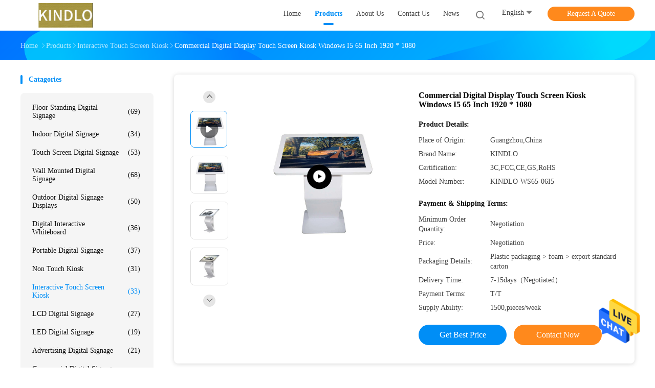

--- FILE ---
content_type: text/html
request_url: https://www.floorstandingdigitalsignage.com/china-commercial_digital_display_touch_screen_kiosk_windows_i5_65_inch_1920_1080-12803884.html
body_size: 27432
content:

<!DOCTYPE html>
<html  lang=en>
<head>
	<meta charset="utf-8">
	<meta http-equiv="X-UA-Compatible" content="IE=edge">
	<meta name="viewport" content="width=device-width, initial-scale=1">
    <title>Commercial Digital Display Touch Screen Kiosk Windows I5 65 Inch 1920 * 1080</title>
    <meta name="keywords" content="touch screen computer kiosk, interactive kiosk display, Interactive Touch Screen Kiosk" />
    <meta name="description" content="High quality Commercial Digital Display Touch Screen Kiosk Windows I5 65 Inch 1920 * 1080 from China, China's leading product market touch screen computer kiosk product, with strict quality control interactive kiosk display factories, producing high quality interactive kiosk display products." />
				<link rel='preload'
					  href=/photo/floorstandingdigitalsignage/sitetpl/style/common.css?ver=1625469019 as='style'><link type='text/css' rel='stylesheet'
					  href=/photo/floorstandingdigitalsignage/sitetpl/style/common.css?ver=1625469019 media='all'><meta property="og:title" content="Commercial Digital Display Touch Screen Kiosk Windows I5 65 Inch 1920 * 1080" />
<meta property="og:description" content="High quality Commercial Digital Display Touch Screen Kiosk Windows I5 65 Inch 1920 * 1080 from China, China's leading product market touch screen computer kiosk product, with strict quality control interactive kiosk display factories, producing high quality interactive kiosk display products." />
<meta property="og:type" content="product" />
<meta property="og:availability" content="instock" />
<meta property="og:site_name" content="Guangzhou Jingdinuo Electronic Technology Co., Ltd." />
<meta property="og:url" content="https://www.floorstandingdigitalsignage.com/sale-12803884-commercial-digital-display-touch-screen-kiosk-windows-i5-65-inch-1920-1080.html" />
<meta property="og:image" content="https://www.floorstandingdigitalsignage.com/photo/ps34432839-commercial_digital_display_touch_screen_kiosk_windows_i5_65_inch_1920_1080.jpg" />
<link rel="canonical" href="https://www.floorstandingdigitalsignage.com/sale-12803884-commercial-digital-display-touch-screen-kiosk-windows-i5-65-inch-1920-1080.html" />
<style type="text/css">
/*<![CDATA[*/
.consent__cookie {position: fixed;top: 0;left: 0;width: 100%;height: 0%;z-index: 100000;}.consent__cookie_bg {position: fixed;top: 0;left: 0;width: 100%;height: 100%;background: #000;opacity: .6;display: none }.consent__cookie_rel {position: fixed;bottom:0;left: 0;width: 100%;background: #fff;display: -webkit-box;display: -ms-flexbox;display: flex;flex-wrap: wrap;padding: 24px 80px;-webkit-box-sizing: border-box;box-sizing: border-box;-webkit-box-pack: justify;-ms-flex-pack: justify;justify-content: space-between;-webkit-transition: all ease-in-out .3s;transition: all ease-in-out .3s }.consent__close {position: absolute;top: 20px;right: 20px;cursor: pointer }.consent__close svg {fill: #777 }.consent__close:hover svg {fill: #000 }.consent__cookie_box {flex: 1;word-break: break-word;}.consent__warm {color: #777;font-size: 16px;margin-bottom: 12px;line-height: 19px }.consent__title {color: #333;font-size: 20px;font-weight: 600;margin-bottom: 12px;line-height: 23px }.consent__itxt {color: #333;font-size: 14px;margin-bottom: 12px;display: -webkit-box;display: -ms-flexbox;display: flex;-webkit-box-align: center;-ms-flex-align: center;align-items: center }.consent__itxt i {display: -webkit-inline-box;display: -ms-inline-flexbox;display: inline-flex;width: 28px;height: 28px;border-radius: 50%;background: #e0f9e9;margin-right: 8px;-webkit-box-align: center;-ms-flex-align: center;align-items: center;-webkit-box-pack: center;-ms-flex-pack: center;justify-content: center }.consent__itxt svg {fill: #3ca860 }.consent__txt {color: #a6a6a6;font-size: 14px;margin-bottom: 8px;line-height: 17px }.consent__btns {display: -webkit-box;display: -ms-flexbox;display: flex;-webkit-box-orient: vertical;-webkit-box-direction: normal;-ms-flex-direction: column;flex-direction: column;-webkit-box-pack: center;-ms-flex-pack: center;justify-content: center;flex-shrink: 0;}.consent__btn {width: 280px;height: 40px;line-height: 40px;text-align: center;background: #3ca860;color: #fff;border-radius: 4px;margin: 8px 0;-webkit-box-sizing: border-box;box-sizing: border-box;cursor: pointer;font-size:14px}.consent__btn:hover {background: #00823b }.consent__btn.empty {color: #3ca860;border: 1px solid #3ca860;background: #fff }.consent__btn.empty:hover {background: #3ca860;color: #fff }.open .consent__cookie_bg {display: block }.open .consent__cookie_rel {bottom: 0 }@media (max-width: 760px) {.consent__btns {width: 100%;align-items: center;}.consent__cookie_rel {padding: 20px 24px }}.consent__cookie.open {display: block;}.consent__cookie {display: none;}
/*]]>*/
</style>
<script type="text/javascript">
/*<![CDATA[*/
window.isvideotpl = 0;window.detailurl = '';
var isShowGuide=0;showGuideColor=0;var company_type = 0;var webim_domain = '';

var colorUrl = '';
var aisearch = 0;
var selfUrl = '';
window.playerReportUrl='/vod/view_count/report';
var query_string = ["Products","Detail"];
var g_tp = '';
var customtplcolor = 99702;
window.predomainsub = "";
/*]]>*/
</script>
</head>
<body>
<img src="/logo.gif" style="display:none" alt="logo"/>
    <div id="floatAd" style="z-index: 110000;position:absolute;right:30px;bottom:60px;height:79px;display: block;">
                                <a href="/webim/webim_tab.html" rel="nofollow" data-uid="71196" onclick= 'setwebimCookie(71196,12803884,0);' target="_blank">
            <img style="width: 80px;cursor: pointer;" alt='Send Message' src="/images/floatimage_chat.gif"/>
        </a>
                                </div>
<a style="display: none!important;" title="Guangzhou Jingdinuo Electronic Technology Co., Ltd." class="float-inquiry" href="/contactnow.html" onclick='setinquiryCookie("{\"showproduct\":1,\"pid\":\"12803884\",\"name\":\"Commercial Digital Display Touch Screen Kiosk Windows I5 65 Inch 1920 * 1080\",\"source_url\":\"\\/sale-12803884-commercial-digital-display-touch-screen-kiosk-windows-i5-65-inch-1920-1080.html\",\"picurl\":\"\\/photo\\/pd34432839-commercial_digital_display_touch_screen_kiosk_windows_i5_65_inch_1920_1080.jpg\",\"propertyDetail\":[[\"Screen type\",\"LG\\/Sumsung\\/ LED module\"],[\"Touch screen\",\"Capacitive touch\"],[\"Resolution\",\"1920 * 1080\"],[\"Total color\",\"16.7M (6-bit + Hi-FRC)\"]],\"company_name\":null,\"picurl_c\":\"\\/photo\\/pc34432839-commercial_digital_display_touch_screen_kiosk_windows_i5_65_inch_1920_1080.jpg\",\"price\":\"Negotiation\",\"username\":\"Michael Fang\",\"viewTime\":\"Last Login : 0 hours 08 minutes ago\",\"subject\":\"Can you supply Commercial Digital Display Touch Screen Kiosk Windows I5 65 Inch 1920 * 1080 for us\",\"countrycode\":\"\"}");'></a>
<script>
var originProductInfo = '';
var originProductInfo = {"showproduct":1,"pid":"12803884","name":"Commercial Digital Display Touch Screen Kiosk Windows I5 65 Inch 1920 * 1080","source_url":"\/sale-12803884-commercial-digital-display-touch-screen-kiosk-windows-i5-65-inch-1920-1080.html","picurl":"\/photo\/pd34432839-commercial_digital_display_touch_screen_kiosk_windows_i5_65_inch_1920_1080.jpg","propertyDetail":[["Screen type","LG\/Sumsung\/ LED module"],["Touch screen","Capacitive touch"],["Resolution","1920 * 1080"],["Total color","16.7M (6-bit + Hi-FRC)"]],"company_name":null,"picurl_c":"\/photo\/pc34432839-commercial_digital_display_touch_screen_kiosk_windows_i5_65_inch_1920_1080.jpg","price":"Negotiation","username":"Michael Fang","viewTime":"Last Login : 2 hours 08 minutes ago","subject":"What is your best price for Commercial Digital Display Touch Screen Kiosk Windows I5 65 Inch 1920 * 1080","countrycode":""};
var save_url = "/contactsave.html";
var update_url = "/updateinquiry.html";
var productInfo = {};
var defaulProductInfo = {};
var myDate = new Date();
var curDate = myDate.getFullYear()+'-'+(parseInt(myDate.getMonth())+1)+'-'+myDate.getDate();
var message = '';
var default_pop = 1;
var leaveMessageDialog = document.getElementsByClassName('leave-message-dialog')[0]; // 获取弹层
var _$$ = function (dom) {
    return document.querySelectorAll(dom);
};
resInfo = originProductInfo;
defaulProductInfo.pid = resInfo['pid'];
defaulProductInfo.productName = resInfo['name'];
defaulProductInfo.productInfo = resInfo['propertyDetail'];
defaulProductInfo.productImg = resInfo['picurl_c'];
defaulProductInfo.subject = resInfo['subject'];
defaulProductInfo.productImgAlt = resInfo['name'];
var inquirypopup_tmp = 1;
var message = 'Dear,'+'\r\n'+"I am interested in"+' '+trim(resInfo['name'])+", could you send me more details such as type, size, MOQ, material, etc."+'\r\n'+"Thanks!"+'\r\n'+"Waiting for your reply.";
var message_1 = 'Dear,'+'\r\n'+"I am interested in"+' '+trim(resInfo['name'])+", could you send me more details such as type, size, MOQ, material, etc."+'\r\n'+"Thanks!"+'\r\n'+"Waiting for your reply.";
var message_2 = 'Hello,'+'\r\n'+"I am looking for"+' '+trim(resInfo['name'])+", please send me the price, specification and picture."+'\r\n'+"Your swift response will be highly appreciated."+'\r\n'+"Feel free to contact me for more information."+'\r\n'+"Thanks a lot.";
var message_3 = 'Hello,'+'\r\n'+trim(resInfo['name'])+' '+"meets my expectations."+'\r\n'+"Please give me the best price and some other product information."+'\r\n'+"Feel free to contact me via my mail."+'\r\n'+"Thanks a lot.";

var message_4 = 'Dear,'+'\r\n'+"What is the FOB price on your"+' '+trim(resInfo['name'])+'?'+'\r\n'+"Which is the nearest port name?"+'\r\n'+"Please reply me as soon as possible, it would be better to share further information."+'\r\n'+"Regards!";
var message_5 = 'Hi there,'+'\r\n'+"I am very interested in your"+' '+trim(resInfo['name'])+'.'+'\r\n'+"Please send me your product details."+'\r\n'+"Looking forward to your quick reply."+'\r\n'+"Feel free to contact me by mail."+'\r\n'+"Regards!";

var message_6 = 'Dear,'+'\r\n'+"Please provide us with information about your"+' '+trim(resInfo['name'])+", such as type, size, material, and of course the best price."+'\r\n'+"Looking forward to your quick reply."+'\r\n'+"Thank you!";
var message_7 = 'Dear,'+'\r\n'+"Can you supply"+' '+trim(resInfo['name'])+" for us?"+'\r\n'+"First we want a price list and some product details."+'\r\n'+"I hope to get reply asap and look forward to cooperation."+'\r\n'+"Thank you very much.";
var message_8 = 'hi,'+'\r\n'+"I am looking for"+' '+trim(resInfo['name'])+", please give me some more detailed product information."+'\r\n'+"I look forward to your reply."+'\r\n'+"Thank you!";
var message_9 = 'Hello,'+'\r\n'+"Your"+' '+trim(resInfo['name'])+" meets my requirements very well."+'\r\n'+"Please send me the price, specification, and similar model will be OK."+'\r\n'+"Feel free to chat with me."+'\r\n'+"Thanks!";
var message_10 = 'Dear,'+'\r\n'+"I want to know more about the details and quotation of"+' '+trim(resInfo['name'])+'.'+'\r\n'+"Feel free to contact me."+'\r\n'+"Regards!";

var r = getRandom(1,10);

defaulProductInfo.message = eval("message_"+r);

var mytAjax = {

    post: function(url, data, fn) {
        var xhr = new XMLHttpRequest();
        xhr.open("POST", url, true);
        xhr.setRequestHeader("Content-Type", "application/x-www-form-urlencoded;charset=UTF-8");
        xhr.setRequestHeader("X-Requested-With", "XMLHttpRequest");
        xhr.setRequestHeader('Content-Type','text/plain;charset=UTF-8');
        xhr.onreadystatechange = function() {
            if(xhr.readyState == 4 && (xhr.status == 200 || xhr.status == 304)) {
                fn.call(this, xhr.responseText);
            }
        };
        xhr.send(data);
    },

    postform: function(url, data, fn) {
        var xhr = new XMLHttpRequest();
        xhr.open("POST", url, true);
        xhr.setRequestHeader("X-Requested-With", "XMLHttpRequest");
        xhr.onreadystatechange = function() {
            if(xhr.readyState == 4 && (xhr.status == 200 || xhr.status == 304)) {
                fn.call(this, xhr.responseText);
            }
        };
        xhr.send(data);
    }
};
/*window.onload = function(){
    leaveMessageDialog = document.getElementsByClassName('leave-message-dialog')[0];
    if (window.localStorage.recordDialogStatus=='undefined' || (window.localStorage.recordDialogStatus!='undefined' && window.localStorage.recordDialogStatus != curDate)) {
        setTimeout(function(){
            if(parseInt(inquirypopup_tmp%10) == 1){
                creatDialog(defaulProductInfo, 1);
            }
        }, 6000);
    }
};*/
function trim(str)
{
    str = str.replace(/(^\s*)/g,"");
    return str.replace(/(\s*$)/g,"");
};
function getRandom(m,n){
    var num = Math.floor(Math.random()*(m - n) + n);
    return num;
};
function strBtn(param) {

    var starattextarea = document.getElementById("textareamessage").value.length;
    var email = document.getElementById("startEmail").value;

    var default_tip = document.querySelectorAll(".watermark_container").length;
    if (20 < starattextarea && starattextarea < 3000) {
        if(default_tip>0){
            document.getElementById("textareamessage1").parentNode.parentNode.nextElementSibling.style.display = "none";
        }else{
            document.getElementById("textareamessage1").parentNode.nextElementSibling.style.display = "none";
        }

    } else {
        if(default_tip>0){
            document.getElementById("textareamessage1").parentNode.parentNode.nextElementSibling.style.display = "block";
        }else{
            document.getElementById("textareamessage1").parentNode.nextElementSibling.style.display = "block";
        }

        return;
    }

    // var re = /^([a-zA-Z0-9_-])+@([a-zA-Z0-9_-])+\.([a-zA-Z0-9_-])+/i;/*邮箱不区分大小写*/
    var re = /^[a-zA-Z0-9][\w-]*(\.?[\w-]+)*@[a-zA-Z0-9-]+(\.[a-zA-Z0-9]+)+$/i;
    if (!re.test(email)) {
        document.getElementById("startEmail").nextElementSibling.style.display = "block";
        return;
    } else {
        document.getElementById("startEmail").nextElementSibling.style.display = "none";
    }

    var subject = document.getElementById("pop_subject").value;
    var pid = document.getElementById("pop_pid").value;
    var message = document.getElementById("textareamessage").value;
    var sender_email = document.getElementById("startEmail").value;
    var tel = '';
    if (document.getElementById("tel0") != undefined && document.getElementById("tel0") != '')
        tel = document.getElementById("tel0").value;
    var form_serialize = '&tel='+tel;

    form_serialize = form_serialize.replace(/\+/g, "%2B");
    mytAjax.post(save_url,"pid="+pid+"&subject="+subject+"&email="+sender_email+"&message="+(message)+form_serialize,function(res){
        var mes = JSON.parse(res);
        if(mes.status == 200){
            var iid = mes.iid;
            document.getElementById("pop_iid").value = iid;
            document.getElementById("pop_uuid").value = mes.uuid;

            if(typeof gtag_report_conversion === "function"){
                gtag_report_conversion();//执行统计js代码
            }
            if(typeof fbq === "function"){
                fbq('track','Purchase');//执行统计js代码
            }
        }
    });
    for (var index = 0; index < document.querySelectorAll(".dialog-content-pql").length; index++) {
        document.querySelectorAll(".dialog-content-pql")[index].style.display = "none";
    };
    $('#idphonepql').val(tel);
    document.getElementById("dialog-content-pql-id").style.display = "block";
    ;
};
function twoBtnOk(param) {

    var selectgender = document.getElementById("Mr").innerHTML;
    var iid = document.getElementById("pop_iid").value;
    var sendername = document.getElementById("idnamepql").value;
    var senderphone = document.getElementById("idphonepql").value;
    var sendercname = document.getElementById("idcompanypql").value;
    var uuid = document.getElementById("pop_uuid").value;
    var gender = 2;
    if(selectgender == 'Mr.') gender = 0;
    if(selectgender == 'Mrs.') gender = 1;
    var pid = document.getElementById("pop_pid").value;
    var form_serialize = '';

        form_serialize = form_serialize.replace(/\+/g, "%2B");

    mytAjax.post(update_url,"iid="+iid+"&gender="+gender+"&uuid="+uuid+"&name="+(sendername)+"&tel="+(senderphone)+"&company="+(sendercname)+form_serialize,function(res){});

    for (var index = 0; index < document.querySelectorAll(".dialog-content-pql").length; index++) {
        document.querySelectorAll(".dialog-content-pql")[index].style.display = "none";
    };
    document.getElementById("dialog-content-pql-ok").style.display = "block";

};
function toCheckMust(name) {
    $('#'+name+'error').hide();
}
function handClidk(param) {
    var starattextarea = document.getElementById("textareamessage1").value.length;
    var email = document.getElementById("startEmail1").value;
    var default_tip = document.querySelectorAll(".watermark_container").length;
    if (20 < starattextarea && starattextarea < 3000) {
        if(default_tip>0){
            document.getElementById("textareamessage1").parentNode.parentNode.nextElementSibling.style.display = "none";
        }else{
            document.getElementById("textareamessage1").parentNode.nextElementSibling.style.display = "none";
        }

    } else {
        if(default_tip>0){
            document.getElementById("textareamessage1").parentNode.parentNode.nextElementSibling.style.display = "block";
        }else{
            document.getElementById("textareamessage1").parentNode.nextElementSibling.style.display = "block";
        }

        return;
    }

    // var re = /^([a-zA-Z0-9_-])+@([a-zA-Z0-9_-])+\.([a-zA-Z0-9_-])+/i;
    var re = /^[a-zA-Z0-9][\w-]*(\.?[\w-]+)*@[a-zA-Z0-9-]+(\.[a-zA-Z0-9]+)+$/i;
    if (!re.test(email)) {
        document.getElementById("startEmail1").nextElementSibling.style.display = "block";
        return;
    } else {
        document.getElementById("startEmail1").nextElementSibling.style.display = "none";
    }

    var subject = document.getElementById("pop_subject").value;
    var pid = document.getElementById("pop_pid").value;
    var message = document.getElementById("textareamessage1").value;
    var sender_email = document.getElementById("startEmail1").value;
    var form_serialize = tel = '';
    if (document.getElementById("tel1") != undefined && document.getElementById("tel1") != '')
        tel = document.getElementById("tel1").value;
        mytAjax.post(save_url,"email="+sender_email+"&tel="+tel+"&pid="+pid+"&message="+message+"&subject="+subject+form_serialize,function(res){

        var mes = JSON.parse(res);
        if(mes.status == 200){
            var iid = mes.iid;
            document.getElementById("pop_iid").value = iid;
            document.getElementById("pop_uuid").value = mes.uuid;
            if(typeof gtag_report_conversion === "function"){
                gtag_report_conversion();//执行统计js代码
            }
        }

    });
    for (var index = 0; index < document.querySelectorAll(".dialog-content-pql").length; index++) {
        document.querySelectorAll(".dialog-content-pql")[index].style.display = "none";
    };
    $('#idphonepql').val(tel);
    document.getElementById("dialog-content-pql-id").style.display = "block";

};
window.addEventListener('load', function () {
    $('.checkbox-wrap label').each(function(){
        if($(this).find('input').prop('checked')){
            $(this).addClass('on')
        }else {
            $(this).removeClass('on')
        }
    })
    $(document).on('click', '.checkbox-wrap label' , function(ev){
        if (ev.target.tagName.toUpperCase() != 'INPUT') {
            $(this).toggleClass('on')
        }
    })
})

function hand_video(pdata) {
    data = JSON.parse(pdata);
    productInfo.productName = data.productName;
    productInfo.productInfo = data.productInfo;
    productInfo.productImg = data.productImg;
    productInfo.subject = data.subject;

    var message = 'Dear,'+'\r\n'+"I am interested in"+' '+trim(data.productName)+", could you send me more details such as type, size, quantity, material, etc."+'\r\n'+"Thanks!"+'\r\n'+"Waiting for your reply.";

    var message = 'Dear,'+'\r\n'+"I am interested in"+' '+trim(data.productName)+", could you send me more details such as type, size, MOQ, material, etc."+'\r\n'+"Thanks!"+'\r\n'+"Waiting for your reply.";
    var message_1 = 'Dear,'+'\r\n'+"I am interested in"+' '+trim(data.productName)+", could you send me more details such as type, size, MOQ, material, etc."+'\r\n'+"Thanks!"+'\r\n'+"Waiting for your reply.";
    var message_2 = 'Hello,'+'\r\n'+"I am looking for"+' '+trim(data.productName)+", please send me the price, specification and picture."+'\r\n'+"Your swift response will be highly appreciated."+'\r\n'+"Feel free to contact me for more information."+'\r\n'+"Thanks a lot.";
    var message_3 = 'Hello,'+'\r\n'+trim(data.productName)+' '+"meets my expectations."+'\r\n'+"Please give me the best price and some other product information."+'\r\n'+"Feel free to contact me via my mail."+'\r\n'+"Thanks a lot.";

    var message_4 = 'Dear,'+'\r\n'+"What is the FOB price on your"+' '+trim(data.productName)+'?'+'\r\n'+"Which is the nearest port name?"+'\r\n'+"Please reply me as soon as possible, it would be better to share further information."+'\r\n'+"Regards!";
    var message_5 = 'Hi there,'+'\r\n'+"I am very interested in your"+' '+trim(data.productName)+'.'+'\r\n'+"Please send me your product details."+'\r\n'+"Looking forward to your quick reply."+'\r\n'+"Feel free to contact me by mail."+'\r\n'+"Regards!";

    var message_6 = 'Dear,'+'\r\n'+"Please provide us with information about your"+' '+trim(data.productName)+", such as type, size, material, and of course the best price."+'\r\n'+"Looking forward to your quick reply."+'\r\n'+"Thank you!";
    var message_7 = 'Dear,'+'\r\n'+"Can you supply"+' '+trim(data.productName)+" for us?"+'\r\n'+"First we want a price list and some product details."+'\r\n'+"I hope to get reply asap and look forward to cooperation."+'\r\n'+"Thank you very much.";
    var message_8 = 'hi,'+'\r\n'+"I am looking for"+' '+trim(data.productName)+", please give me some more detailed product information."+'\r\n'+"I look forward to your reply."+'\r\n'+"Thank you!";
    var message_9 = 'Hello,'+'\r\n'+"Your"+' '+trim(data.productName)+" meets my requirements very well."+'\r\n'+"Please send me the price, specification, and similar model will be OK."+'\r\n'+"Feel free to chat with me."+'\r\n'+"Thanks!";
    var message_10 = 'Dear,'+'\r\n'+"I want to know more about the details and quotation of"+' '+trim(data.productName)+'.'+'\r\n'+"Feel free to contact me."+'\r\n'+"Regards!";

    var r = getRandom(1,10);

    productInfo.message = eval("message_"+r);
    if(parseInt(inquirypopup_tmp/10) == 1){
        productInfo.message = "";
    }
    productInfo.pid = data.pid;
    creatDialog(productInfo, 2);
};

function handDialog(pdata) {
    data = JSON.parse(pdata);
    productInfo.productName = data.productName;
    productInfo.productInfo = data.productInfo;
    productInfo.productImg = data.productImg;
    productInfo.subject = data.subject;

    var message = 'Dear,'+'\r\n'+"I am interested in"+' '+trim(data.productName)+", could you send me more details such as type, size, quantity, material, etc."+'\r\n'+"Thanks!"+'\r\n'+"Waiting for your reply.";

    var message = 'Dear,'+'\r\n'+"I am interested in"+' '+trim(data.productName)+", could you send me more details such as type, size, MOQ, material, etc."+'\r\n'+"Thanks!"+'\r\n'+"Waiting for your reply.";
    var message_1 = 'Dear,'+'\r\n'+"I am interested in"+' '+trim(data.productName)+", could you send me more details such as type, size, MOQ, material, etc."+'\r\n'+"Thanks!"+'\r\n'+"Waiting for your reply.";
    var message_2 = 'Hello,'+'\r\n'+"I am looking for"+' '+trim(data.productName)+", please send me the price, specification and picture."+'\r\n'+"Your swift response will be highly appreciated."+'\r\n'+"Feel free to contact me for more information."+'\r\n'+"Thanks a lot.";
    var message_3 = 'Hello,'+'\r\n'+trim(data.productName)+' '+"meets my expectations."+'\r\n'+"Please give me the best price and some other product information."+'\r\n'+"Feel free to contact me via my mail."+'\r\n'+"Thanks a lot.";

    var message_4 = 'Dear,'+'\r\n'+"What is the FOB price on your"+' '+trim(data.productName)+'?'+'\r\n'+"Which is the nearest port name?"+'\r\n'+"Please reply me as soon as possible, it would be better to share further information."+'\r\n'+"Regards!";
    var message_5 = 'Hi there,'+'\r\n'+"I am very interested in your"+' '+trim(data.productName)+'.'+'\r\n'+"Please send me your product details."+'\r\n'+"Looking forward to your quick reply."+'\r\n'+"Feel free to contact me by mail."+'\r\n'+"Regards!";

    var message_6 = 'Dear,'+'\r\n'+"Please provide us with information about your"+' '+trim(data.productName)+", such as type, size, material, and of course the best price."+'\r\n'+"Looking forward to your quick reply."+'\r\n'+"Thank you!";
    var message_7 = 'Dear,'+'\r\n'+"Can you supply"+' '+trim(data.productName)+" for us?"+'\r\n'+"First we want a price list and some product details."+'\r\n'+"I hope to get reply asap and look forward to cooperation."+'\r\n'+"Thank you very much.";
    var message_8 = 'hi,'+'\r\n'+"I am looking for"+' '+trim(data.productName)+", please give me some more detailed product information."+'\r\n'+"I look forward to your reply."+'\r\n'+"Thank you!";
    var message_9 = 'Hello,'+'\r\n'+"Your"+' '+trim(data.productName)+" meets my requirements very well."+'\r\n'+"Please send me the price, specification, and similar model will be OK."+'\r\n'+"Feel free to chat with me."+'\r\n'+"Thanks!";
    var message_10 = 'Dear,'+'\r\n'+"I want to know more about the details and quotation of"+' '+trim(data.productName)+'.'+'\r\n'+"Feel free to contact me."+'\r\n'+"Regards!";

    var r = getRandom(1,10);

    productInfo.message = eval("message_"+r);
    if(parseInt(inquirypopup_tmp/10) == 1){
        productInfo.message = "";
    }
    productInfo.pid = data.pid;
    creatDialog(productInfo, 2);
};

function closepql(param) {

    leaveMessageDialog.style.display = 'none';
};

function closepql2(param) {

    for (var index = 0; index < document.querySelectorAll(".dialog-content-pql").length; index++) {
        document.querySelectorAll(".dialog-content-pql")[index].style.display = "none";
    };
    document.getElementById("dialog-content-pql-ok").style.display = "block";
};

function decodeHtmlEntities(str) {
    var tempElement = document.createElement('div');
    tempElement.innerHTML = str;
    return tempElement.textContent || tempElement.innerText || '';
}

function initProduct(productInfo,type){

    productInfo.productName = decodeHtmlEntities(productInfo.productName);
    productInfo.message = decodeHtmlEntities(productInfo.message);

    leaveMessageDialog = document.getElementsByClassName('leave-message-dialog')[0];
    leaveMessageDialog.style.display = "block";
    if(type == 3){
        var popinquiryemail = document.getElementById("popinquiryemail").value;
        _$$("#startEmail1")[0].value = popinquiryemail;
    }else{
        _$$("#startEmail1")[0].value = "";
    }
    _$$("#startEmail")[0].value = "";
    _$$("#idnamepql")[0].value = "";
    _$$("#idphonepql")[0].value = "";
    _$$("#idcompanypql")[0].value = "";

    _$$("#pop_pid")[0].value = productInfo.pid;
    _$$("#pop_subject")[0].value = productInfo.subject;
    
    if(parseInt(inquirypopup_tmp/10) == 1){
        productInfo.message = "";
    }

    _$$("#textareamessage1")[0].value = productInfo.message;
    _$$("#textareamessage")[0].value = productInfo.message;

    _$$("#dialog-content-pql-id .titlep")[0].innerHTML = productInfo.productName;
    _$$("#dialog-content-pql-id img")[0].setAttribute("src", productInfo.productImg);
    _$$("#dialog-content-pql-id img")[0].setAttribute("alt", productInfo.productImgAlt);

    _$$("#dialog-content-pql-id-hand img")[0].setAttribute("src", productInfo.productImg);
    _$$("#dialog-content-pql-id-hand img")[0].setAttribute("alt", productInfo.productImgAlt);
    _$$("#dialog-content-pql-id-hand .titlep")[0].innerHTML = productInfo.productName;

    if (productInfo.productInfo.length > 0) {
        var ul2, ul;
        ul = document.createElement("ul");
        for (var index = 0; index < productInfo.productInfo.length; index++) {
            var el = productInfo.productInfo[index];
            var li = document.createElement("li");
            var span1 = document.createElement("span");
            span1.innerHTML = el[0] + ":";
            var span2 = document.createElement("span");
            span2.innerHTML = el[1];
            li.appendChild(span1);
            li.appendChild(span2);
            ul.appendChild(li);

        }
        ul2 = ul.cloneNode(true);
        if (type === 1) {
            _$$("#dialog-content-pql-id .left")[0].replaceChild(ul, _$$("#dialog-content-pql-id .left ul")[0]);
        } else {
            _$$("#dialog-content-pql-id-hand .left")[0].replaceChild(ul2, _$$("#dialog-content-pql-id-hand .left ul")[0]);
            _$$("#dialog-content-pql-id .left")[0].replaceChild(ul, _$$("#dialog-content-pql-id .left ul")[0]);
        }
    };
    for (var index = 0; index < _$$("#dialog-content-pql-id .right ul li").length; index++) {
        _$$("#dialog-content-pql-id .right ul li")[index].addEventListener("click", function (params) {
            _$$("#dialog-content-pql-id .right #Mr")[0].innerHTML = this.innerHTML
        }, false)

    };

};
function closeInquiryCreateDialog() {
    document.getElementById("xuanpan_dialog_box_pql").style.display = "none";
};
function showInquiryCreateDialog() {
    document.getElementById("xuanpan_dialog_box_pql").style.display = "block";
};
function submitPopInquiry(){
    var message = document.getElementById("inquiry_message").value;
    var email = document.getElementById("inquiry_email").value;
    var subject = defaulProductInfo.subject;
    var pid = defaulProductInfo.pid;
    if (email === undefined) {
        showInquiryCreateDialog();
        document.getElementById("inquiry_email").style.border = "1px solid red";
        return false;
    };
    if (message === undefined) {
        showInquiryCreateDialog();
        document.getElementById("inquiry_message").style.border = "1px solid red";
        return false;
    };
    if (email.search(/^\w+((-\w+)|(\.\w+))*\@[A-Za-z0-9]+((\.|-)[A-Za-z0-9]+)*\.[A-Za-z0-9]+$/) == -1) {
        document.getElementById("inquiry_email").style.border= "1px solid red";
        showInquiryCreateDialog();
        return false;
    } else {
        document.getElementById("inquiry_email").style.border= "";
    };
    if (message.length < 20 || message.length >3000) {
        showInquiryCreateDialog();
        document.getElementById("inquiry_message").style.border = "1px solid red";
        return false;
    } else {
        document.getElementById("inquiry_message").style.border = "";
    };
    var tel = '';
    if (document.getElementById("tel") != undefined && document.getElementById("tel") != '')
        tel = document.getElementById("tel").value;

    mytAjax.post(save_url,"pid="+pid+"&subject="+subject+"&email="+email+"&message="+(message)+'&tel='+tel,function(res){
        var mes = JSON.parse(res);
        if(mes.status == 200){
            var iid = mes.iid;
            document.getElementById("pop_iid").value = iid;
            document.getElementById("pop_uuid").value = mes.uuid;

        }
    });
    initProduct(defaulProductInfo);
    for (var index = 0; index < document.querySelectorAll(".dialog-content-pql").length; index++) {
        document.querySelectorAll(".dialog-content-pql")[index].style.display = "none";
    };
    $('#idphonepql').val(tel);
    document.getElementById("dialog-content-pql-id").style.display = "block";

};

//带附件上传
function submitPopInquiryfile(email_id,message_id,check_sort,name_id,phone_id,company_id,attachments){

    if(typeof(check_sort) == 'undefined'){
        check_sort = 0;
    }
    var message = document.getElementById(message_id).value;
    var email = document.getElementById(email_id).value;
    var attachments = document.getElementById(attachments).value;
    if(typeof(name_id) !== 'undefined' && name_id != ""){
        var name  = document.getElementById(name_id).value;
    }
    if(typeof(phone_id) !== 'undefined' && phone_id != ""){
        var phone = document.getElementById(phone_id).value;
    }
    if(typeof(company_id) !== 'undefined' && company_id != ""){
        var company = document.getElementById(company_id).value;
    }
    var subject = defaulProductInfo.subject;
    var pid = defaulProductInfo.pid;

    if(check_sort == 0){
        if (email === undefined) {
            showInquiryCreateDialog();
            document.getElementById(email_id).style.border = "1px solid red";
            return false;
        };
        if (message === undefined) {
            showInquiryCreateDialog();
            document.getElementById(message_id).style.border = "1px solid red";
            return false;
        };

        if (email.search(/^\w+((-\w+)|(\.\w+))*\@[A-Za-z0-9]+((\.|-)[A-Za-z0-9]+)*\.[A-Za-z0-9]+$/) == -1) {
            document.getElementById(email_id).style.border= "1px solid red";
            showInquiryCreateDialog();
            return false;
        } else {
            document.getElementById(email_id).style.border= "";
        };
        if (message.length < 20 || message.length >3000) {
            showInquiryCreateDialog();
            document.getElementById(message_id).style.border = "1px solid red";
            return false;
        } else {
            document.getElementById(message_id).style.border = "";
        };
    }else{

        if (message === undefined) {
            showInquiryCreateDialog();
            document.getElementById(message_id).style.border = "1px solid red";
            return false;
        };

        if (email === undefined) {
            showInquiryCreateDialog();
            document.getElementById(email_id).style.border = "1px solid red";
            return false;
        };

        if (message.length < 20 || message.length >3000) {
            showInquiryCreateDialog();
            document.getElementById(message_id).style.border = "1px solid red";
            return false;
        } else {
            document.getElementById(message_id).style.border = "";
        };

        if (email.search(/^\w+((-\w+)|(\.\w+))*\@[A-Za-z0-9]+((\.|-)[A-Za-z0-9]+)*\.[A-Za-z0-9]+$/) == -1) {
            document.getElementById(email_id).style.border= "1px solid red";
            showInquiryCreateDialog();
            return false;
        } else {
            document.getElementById(email_id).style.border= "";
        };

    };

    mytAjax.post(save_url,"pid="+pid+"&subject="+subject+"&email="+email+"&message="+message+"&company="+company+"&attachments="+attachments,function(res){
        var mes = JSON.parse(res);
        if(mes.status == 200){
            var iid = mes.iid;
            document.getElementById("pop_iid").value = iid;
            document.getElementById("pop_uuid").value = mes.uuid;

            if(typeof gtag_report_conversion === "function"){
                gtag_report_conversion();//执行统计js代码
            }
            if(typeof fbq === "function"){
                fbq('track','Purchase');//执行统计js代码
            }
        }
    });
    initProduct(defaulProductInfo);

    if(name !== undefined && name != ""){
        _$$("#idnamepql")[0].value = name;
    }

    if(phone !== undefined && phone != ""){
        _$$("#idphonepql")[0].value = phone;
    }

    if(company !== undefined && company != ""){
        _$$("#idcompanypql")[0].value = company;
    }

    for (var index = 0; index < document.querySelectorAll(".dialog-content-pql").length; index++) {
        document.querySelectorAll(".dialog-content-pql")[index].style.display = "none";
    };
    document.getElementById("dialog-content-pql-id").style.display = "block";

};
function submitPopInquiryByParam(email_id,message_id,check_sort,name_id,phone_id,company_id){

    if(typeof(check_sort) == 'undefined'){
        check_sort = 0;
    }

    var senderphone = '';
    var message = document.getElementById(message_id).value;
    var email = document.getElementById(email_id).value;
    if(typeof(name_id) !== 'undefined' && name_id != ""){
        var name  = document.getElementById(name_id).value;
    }
    if(typeof(phone_id) !== 'undefined' && phone_id != ""){
        var phone = document.getElementById(phone_id).value;
        senderphone = phone;
    }
    if(typeof(company_id) !== 'undefined' && company_id != ""){
        var company = document.getElementById(company_id).value;
    }
    var subject = defaulProductInfo.subject;
    var pid = defaulProductInfo.pid;

    if(check_sort == 0){
        if (email === undefined) {
            showInquiryCreateDialog();
            document.getElementById(email_id).style.border = "1px solid red";
            return false;
        };
        if (message === undefined) {
            showInquiryCreateDialog();
            document.getElementById(message_id).style.border = "1px solid red";
            return false;
        };

        if (email.search(/^\w+((-\w+)|(\.\w+))*\@[A-Za-z0-9]+((\.|-)[A-Za-z0-9]+)*\.[A-Za-z0-9]+$/) == -1) {
            document.getElementById(email_id).style.border= "1px solid red";
            showInquiryCreateDialog();
            return false;
        } else {
            document.getElementById(email_id).style.border= "";
        };
        if (message.length < 20 || message.length >3000) {
            showInquiryCreateDialog();
            document.getElementById(message_id).style.border = "1px solid red";
            return false;
        } else {
            document.getElementById(message_id).style.border = "";
        };
    }else{

        if (message === undefined) {
            showInquiryCreateDialog();
            document.getElementById(message_id).style.border = "1px solid red";
            return false;
        };

        if (email === undefined) {
            showInquiryCreateDialog();
            document.getElementById(email_id).style.border = "1px solid red";
            return false;
        };

        if (message.length < 20 || message.length >3000) {
            showInquiryCreateDialog();
            document.getElementById(message_id).style.border = "1px solid red";
            return false;
        } else {
            document.getElementById(message_id).style.border = "";
        };

        if (email.search(/^\w+((-\w+)|(\.\w+))*\@[A-Za-z0-9]+((\.|-)[A-Za-z0-9]+)*\.[A-Za-z0-9]+$/) == -1) {
            document.getElementById(email_id).style.border= "1px solid red";
            showInquiryCreateDialog();
            return false;
        } else {
            document.getElementById(email_id).style.border= "";
        };

    };

    var productsku = "";
    if($("#product_sku").length > 0){
        productsku = $("#product_sku").html();
    }

    mytAjax.post(save_url,"tel="+senderphone+"&pid="+pid+"&subject="+subject+"&email="+email+"&message="+message+"&messagesku="+encodeURI(productsku),function(res){
        var mes = JSON.parse(res);
        if(mes.status == 200){
            var iid = mes.iid;
            document.getElementById("pop_iid").value = iid;
            document.getElementById("pop_uuid").value = mes.uuid;

            if(typeof gtag_report_conversion === "function"){
                gtag_report_conversion();//执行统计js代码
            }
            if(typeof fbq === "function"){
                fbq('track','Purchase');//执行统计js代码
            }
        }
    });
    initProduct(defaulProductInfo);

    if(name !== undefined && name != ""){
        _$$("#idnamepql")[0].value = name;
    }

    if(phone !== undefined && phone != ""){
        _$$("#idphonepql")[0].value = phone;
    }

    if(company !== undefined && company != ""){
        _$$("#idcompanypql")[0].value = company;
    }

    for (var index = 0; index < document.querySelectorAll(".dialog-content-pql").length; index++) {
        document.querySelectorAll(".dialog-content-pql")[index].style.display = "none";

    };
    document.getElementById("dialog-content-pql-id").style.display = "block";

};

function creat_videoDialog(productInfo, type) {

    if(type == 1){
        if(default_pop != 1){
            return false;
        }
        window.localStorage.recordDialogStatus = curDate;
    }else{
        default_pop = 0;
    }
    initProduct(productInfo, type);
    if (type === 1) {
        // 自动弹出
        for (var index = 0; index < document.querySelectorAll(".dialog-content-pql").length; index++) {

            document.querySelectorAll(".dialog-content-pql")[index].style.display = "none";
        };
        document.getElementById("dialog-content-pql").style.display = "block";
    } else {
        // 手动弹出
        for (var index = 0; index < document.querySelectorAll(".dialog-content-pql").length; index++) {
            document.querySelectorAll(".dialog-content-pql")[index].style.display = "none";
        };
        document.getElementById("dialog-content-pql-id-hand").style.display = "block";
    }
}

function creatDialog(productInfo, type) {

    if(type == 1){
        if(default_pop != 1){
            return false;
        }
        window.localStorage.recordDialogStatus = curDate;
    }else{
        default_pop = 0;
    }
    initProduct(productInfo, type);
    if (type === 1) {
        // 自动弹出
        for (var index = 0; index < document.querySelectorAll(".dialog-content-pql").length; index++) {

            document.querySelectorAll(".dialog-content-pql")[index].style.display = "none";
        };
        document.getElementById("dialog-content-pql").style.display = "block";
    } else {
        // 手动弹出
        for (var index = 0; index < document.querySelectorAll(".dialog-content-pql").length; index++) {
            document.querySelectorAll(".dialog-content-pql")[index].style.display = "none";
        };
        document.getElementById("dialog-content-pql-id-hand").style.display = "block";
    }
}

//带邮箱信息打开询盘框 emailtype=1表示带入邮箱
function openDialog(emailtype){
    var type = 2;//不带入邮箱，手动弹出
    if(emailtype == 1){
        var popinquiryemail = document.getElementById("popinquiryemail").value;
        // var re = /^([a-zA-Z0-9_-])+@([a-zA-Z0-9_-])+\.([a-zA-Z0-9_-])+/i;
        var re = /^[a-zA-Z0-9][\w-]*(\.?[\w-]+)*@[a-zA-Z0-9-]+(\.[a-zA-Z0-9]+)+$/i;
        if (!re.test(popinquiryemail)) {
            //前端提示样式;
            showInquiryCreateDialog();
            document.getElementById("popinquiryemail").style.border = "1px solid red";
            return false;
        } else {
            //前端提示样式;
        }
        var type = 3;
    }
    creatDialog(defaulProductInfo,type);
}

//上传附件
function inquiryUploadFile(){
    var fileObj = document.querySelector("#fileId").files[0];
    //构建表单数据
    var formData = new FormData();
    var filesize = fileObj.size;
    if(filesize > 10485760 || filesize == 0) {
        document.getElementById("filetips").style.display = "block";
        return false;
    }else {
        document.getElementById("filetips").style.display = "none";
    }
    formData.append('popinquiryfile', fileObj);
    document.getElementById("quotefileform").reset();
    var save_url = "/inquiryuploadfile.html";
    mytAjax.postform(save_url,formData,function(res){
        var mes = JSON.parse(res);
        if(mes.status == 200){
            document.getElementById("uploader-file-info").innerHTML = document.getElementById("uploader-file-info").innerHTML + "<span class=op>"+mes.attfile.name+"<a class=delatt id=att"+mes.attfile.id+" onclick=delatt("+mes.attfile.id+");>Delete</a></span>";
            var nowattachs = document.getElementById("attachments").value;
            if( nowattachs !== ""){
                var attachs = JSON.parse(nowattachs);
                attachs[mes.attfile.id] = mes.attfile;
            }else{
                var attachs = {};
                attachs[mes.attfile.id] = mes.attfile;
            }
            document.getElementById("attachments").value = JSON.stringify(attachs);
        }
    });
}
//附件删除
function delatt(attid)
{
    var nowattachs = document.getElementById("attachments").value;
    if( nowattachs !== ""){
        var attachs = JSON.parse(nowattachs);
        if(attachs[attid] == ""){
            return false;
        }
        var formData = new FormData();
        var delfile = attachs[attid]['filename'];
        var save_url = "/inquirydelfile.html";
        if(delfile != "") {
            formData.append('delfile', delfile);
            mytAjax.postform(save_url, formData, function (res) {
                if(res !== "") {
                    var mes = JSON.parse(res);
                    if (mes.status == 200) {
                        delete attachs[attid];
                        document.getElementById("attachments").value = JSON.stringify(attachs);
                        var s = document.getElementById("att"+attid);
                        s.parentNode.remove();
                    }
                }
            });
        }
    }else{
        return false;
    }
}

</script>
<div class="leave-message-dialog" style="display: none">
<style>
    .leave-message-dialog .close:before, .leave-message-dialog .close:after{
        content:initial;
    }
</style>
<div class="dialog-content-pql" id="dialog-content-pql" style="display: none">
    <span class="close" onclick="closepql()"><img src="/images/close.png" alt="close"></span>
    <div class="title">
        <p class="firstp-pql">Leave a Message</p>
        <p class="lastp-pql">We will call you back soon!</p>
    </div>
    <div class="form">
        <div class="textarea">
            <textarea style='font-family: robot;'  name="" id="textareamessage" cols="30" rows="10" style="margin-bottom:14px;width:100%"
                placeholder="Please enter your inquiry details."></textarea>
        </div>
        <p class="error-pql"> <span class="icon-pql"><img src="/images/error.png" alt="Guangzhou Jingdinuo Electronic Technology Co., Ltd."></span> Your message must be between 20-3,000 characters!</p>
        <input id="startEmail" type="text" placeholder="Enter your E-mail" onkeydown="if(event.keyCode === 13){ strBtn();}">
        <p class="error-pql"><span class="icon-pql"><img src="/images/error.png" alt="Guangzhou Jingdinuo Electronic Technology Co., Ltd."></span> Please check your E-mail! </p>
                <div class="operations">
            <div class='btn' id="submitStart" type="submit" onclick="strBtn()">SUBMIT</div>
        </div>
            </div>
</div>
<div class="dialog-content-pql dialog-content-pql-id" id="dialog-content-pql-id" style="display:none">
        <span class="close" onclick="closepql2()"><svg t="1648434466530" class="icon" viewBox="0 0 1024 1024" version="1.1" xmlns="http://www.w3.org/2000/svg" p-id="2198" width="16" height="16"><path d="M576 512l277.333333 277.333333-64 64-277.333333-277.333333L234.666667 853.333333 170.666667 789.333333l277.333333-277.333333L170.666667 234.666667 234.666667 170.666667l277.333333 277.333333L789.333333 170.666667 853.333333 234.666667 576 512z" fill="#444444" p-id="2199"></path></svg></span>
    <div class="left">
        <div class="img"><img></div>
        <p class="titlep"></p>
        <ul> </ul>
    </div>
    <div class="right">
                <p class="title">More information facilitates better communication.</p>
                <div style="position: relative;">
            <div class="mr"> <span id="Mr">Mr.</span>
                <ul>
                    <li>Mr.</li>
                    <li>Mrs.</li>
                </ul>
            </div>
            <input style="text-indent: 80px;" type="text" id="idnamepql" placeholder="Input your name">
        </div>
        <input type="text"  id="idphonepql"  placeholder="Phone Number">
        <input type="text" id="idcompanypql"  placeholder="Company" onkeydown="if(event.keyCode === 13){ twoBtnOk();}">
                <div class="btn form_new" id="twoBtnOk" onclick="twoBtnOk()">OK</div>
    </div>
</div>

<div class="dialog-content-pql dialog-content-pql-ok" id="dialog-content-pql-ok" style="display:none">
        <span class="close" onclick="closepql()"><svg t="1648434466530" class="icon" viewBox="0 0 1024 1024" version="1.1" xmlns="http://www.w3.org/2000/svg" p-id="2198" width="16" height="16"><path d="M576 512l277.333333 277.333333-64 64-277.333333-277.333333L234.666667 853.333333 170.666667 789.333333l277.333333-277.333333L170.666667 234.666667 234.666667 170.666667l277.333333 277.333333L789.333333 170.666667 853.333333 234.666667 576 512z" fill="#444444" p-id="2199"></path></svg></span>
    <div class="duihaook"></div>
        <p class="title">Submitted successfully!</p>
        <p class="p1" style="text-align: center; font-size: 18px; margin-top: 14px;">We will call you back soon!</p>
    <div class="btn" onclick="closepql()" id="endOk" style="margin: 0 auto;margin-top: 50px;">OK</div>
</div>
<div class="dialog-content-pql dialog-content-pql-id dialog-content-pql-id-hand" id="dialog-content-pql-id-hand"
    style="display:none">
     <input type="hidden" name="pop_pid" id="pop_pid" value="0">
     <input type="hidden" name="pop_subject" id="pop_subject" value="">
     <input type="hidden" name="pop_iid" id="pop_iid" value="0">
     <input type="hidden" name="pop_uuid" id="pop_uuid" value="0">
        <span class="close" onclick="closepql()"><svg t="1648434466530" class="icon" viewBox="0 0 1024 1024" version="1.1" xmlns="http://www.w3.org/2000/svg" p-id="2198" width="16" height="16"><path d="M576 512l277.333333 277.333333-64 64-277.333333-277.333333L234.666667 853.333333 170.666667 789.333333l277.333333-277.333333L170.666667 234.666667 234.666667 170.666667l277.333333 277.333333L789.333333 170.666667 853.333333 234.666667 576 512z" fill="#444444" p-id="2199"></path></svg></span>
    <div class="left">
        <div class="img"><img></div>
        <p class="titlep"></p>
        <ul> </ul>
    </div>
    <div class="right" style="float:right">
                <div class="title">
            <p class="firstp-pql">Leave a Message</p>
            <p class="lastp-pql">We will call you back soon!</p>
        </div>
                <div class="form">
            <div class="textarea">
                <textarea style='font-family: robot;' name="message" id="textareamessage1" cols="30" rows="10"
                    placeholder="Please enter your inquiry details."></textarea>
            </div>
            <p class="error-pql"> <span class="icon-pql"><img src="/images/error.png" alt="Guangzhou Jingdinuo Electronic Technology Co., Ltd."></span> Your message must be between 20-3,000 characters!</p>

                            <input style="display:none" id="tel1" name="tel" type="text" oninput="value=value.replace(/[^0-9_+-]/g,'');" placeholder="Phone Number">
                        <input id='startEmail1' name='email' data-type='1' type='text'
                   placeholder="Enter your E-mail"
                   onkeydown='if(event.keyCode === 13){ handClidk();}'>
            
            <p class='error-pql'><span class='icon-pql'>
                    <img src="/images/error.png" alt="Guangzhou Jingdinuo Electronic Technology Co., Ltd."></span> Please check your E-mail!            </p>

            <div class="operations">
                <div class='btn' id="submitStart1" type="submit" onclick="handClidk()">SUBMIT</div>
            </div>
        </div>
    </div>
</div>
</div>
<div id="xuanpan_dialog_box_pql" class="xuanpan_dialog_box_pql"
    style="display:none;background:rgba(0,0,0,.6);width:100%;height:100%;position: fixed;top:0;left:0;z-index: 999999;">
    <div class="box_pql"
      style="width:526px;height:206px;background:rgba(255,255,255,1);opacity:1;border-radius:4px;position: absolute;left: 50%;top: 50%;transform: translate(-50%,-50%);">
      <div onclick="closeInquiryCreateDialog()" class="close close_create_dialog"
        style="cursor: pointer;height:42px;width:40px;float:right;padding-top: 16px;"><span
          style="display: inline-block;width: 25px;height: 2px;background: rgb(114, 114, 114);transform: rotate(45deg); "><span
            style="display: block;width: 25px;height: 2px;background: rgb(114, 114, 114);transform: rotate(-90deg); "></span></span>
      </div>
      <div
        style="height: 72px; overflow: hidden; text-overflow: ellipsis; display:-webkit-box;-ebkit-line-clamp: 3;-ebkit-box-orient: vertical; margin-top: 58px; padding: 0 84px; font-size: 18px; color: rgba(51, 51, 51, 1); text-align: center; ">
        Please leave your correct email and detailed requirements (20-3,000 characters).</div>
      <div onclick="closeInquiryCreateDialog()" class="close_create_dialog"
        style="width: 139px; height: 36px; background: rgba(253, 119, 34, 1); border-radius: 4px; margin: 16px auto; color: rgba(255, 255, 255, 1); font-size: 18px; line-height: 36px; text-align: center;">
        OK</div>
    </div>
</div>
<style>
.header_99702_101 .language-list li div:hover,
.header_99702_101 .language-list li a:hover
{
  color: #008ef6;
    }
    .header_99702_101 .language-list{
        width: 170px;
    }
    .header_99702_101 .language-list a{
        padding:0px;
    }
    .header_99702_101 .language-list li  div{
      display: block;
      line-height: 32px;
      height: 32px;
      padding: 0px;
      text-overflow: ellipsis;
      white-space: nowrap;
      overflow: hidden;
      color: #fff;
      text-decoration: none;
      font-size: 14px;
      color: #444;
      font-weight: normal;
      text-transform: capitalize;
      -webkit-transition: color .2s ease-in-out;
      -moz-transition: color .2s ease-in-out;
      -o-transition: color .2s ease-in-out;
      -ms-transition: color .2s ease-in-out;
      transition: color .2s ease-in-out;
    }
    .header_70701 .lang .lang-list div:hover,
.header_70701 .lang .lang-list a:hover
{background: #fff6ed;}
    .header_99702_101 .language-list li{
        display: flex;
    align-items: center;
    }
    .header_70701 .lang .lang-list  div{
        color: #333;
        display: block;
        padding: 8px 0px;
        white-space: nowrap;
        line-height: 24px;
    }
.header_99702_101 .language-list li::before{
  background: url("/images/css-sprite.png") no-repeat;
content: "";
margin: 0 5px;
width: 16px;
height: 12px;
display: inline-block;
flex-shrink: 0;
}

.header_99702_101 .language-list li.en::before {
background-position: 0 -74px;
}

.header_99702_101 .language-list li.fr::before {
background-position: -16px -74px;
}

.header_99702_101 .language-list li.de::before {
background-position: -34px -74px;
}

.header_99702_101 .language-list li.it::before {
background-position: -50px -74px;
}

.header_99702_101 .language-list li.ru::before {
background-position: -68px -74px;
}

.header_99702_101 .language-list li.es::before {
background-position: -85px -74px;
}

.header_99702_101 .language-list li.pt::before {
background-position: -102px -74px;
}

.header_99702_101 .language-list li.nl::before {
background-position: -119px -74px;
}

.header_99702_101 .language-list li.el::before {
background-position: -136px -74px;
}

.header_99702_101 .language-list li.ja::before {
background-position: -153px -74px;
}

.header_99702_101 .language-list li.ko::before {
background-position: -170px -74px;
}

.header_99702_101 .language-list li.ar::before {
background-position: -187px -74px;
}
.header_99702_101 .language-list li.cn::before {
background-position: -214px -62px;;
}

.header_99702_101 .language-list li.hi::before {
background-position: -204px -74px;
}

.header_99702_101 .language-list li.tr::before {
background-position: -221px -74px;
}

.header_99702_101 .language-list li.id::before {
background-position: -112px -62px;
}

.header_99702_101 .language-list li.vi::before {
background-position: -129px -62px;
}

.header_99702_101 .language-list li.th::before {
background-position: -146px -62px;
}

.header_99702_101 .language-list li.bn::before {
background-position: -162px -62px;
}

.header_99702_101 .language-list li.fa::before {
background-position: -180px -62px;
}

.header_99702_101 .language-list li.pl::before {
background-position: -197px -62px;
}
</style>
<header class="header_99702_101">
        <div class="wrap-rule fn-clear">
        <div class="float-left image-all">
            <a title="Guangzhou Jingdinuo Electronic Technology Co., Ltd." href="//www.floorstandingdigitalsignage.com"><img onerror="$(this).parent().hide();" src="/logo.gif" alt="Guangzhou Jingdinuo Electronic Technology Co., Ltd." /></a>        </div>
        <div class="float-right fn-clear">
            <ul class="navigation fn-clear">
			                    					<li class="">
                                                <a target="_self" title="" href="/"><span>Home</span></a>                                                					</li>
                                                    					<li class="on">
                                                <a target="_self" title="" href="/products.html"><span>Products</span></a>                                                							<dl class="ecer-sub-menu">
                                									<dd>
                                        <a title="China Floor Standing Digital Signage Manufacturers" href="/supplier-395336-floor-standing-digital-signage"><span>Floor Standing Digital Signage</span></a>									</dd>
                                									<dd>
                                        <a title="China Indoor Digital Signage Manufacturers" href="/supplier-395337-indoor-digital-signage"><span>Indoor Digital Signage</span></a>									</dd>
                                									<dd>
                                        <a title="China Touch Screen Digital Signage Manufacturers" href="/supplier-395338-touch-screen-digital-signage"><span>Touch Screen Digital Signage</span></a>									</dd>
                                									<dd>
                                        <a title="China Wall Mounted Digital Signage Manufacturers" href="/supplier-395339-wall-mounted-digital-signage"><span>Wall Mounted Digital Signage</span></a>									</dd>
                                									<dd>
                                        <a title="China Outdoor Digital Signage Displays Manufacturers" href="/supplier-395380-outdoor-digital-signage-displays"><span>Outdoor Digital Signage Displays</span></a>									</dd>
                                									<dd>
                                        <a title="China Digital Interactive Whiteboard Manufacturers" href="/supplier-395384-digital-interactive-whiteboard"><span>Digital Interactive Whiteboard</span></a>									</dd>
                                									<dd>
                                        <a title="China Portable Digital Signage Manufacturers" href="/supplier-395387-portable-digital-signage"><span>Portable Digital Signage</span></a>									</dd>
                                									<dd>
                                        <a title="China Non Touch Kiosk Manufacturers" href="/supplier-397183-non-touch-kiosk"><span>Non Touch Kiosk</span></a>									</dd>
                                									<dd>
                                        <a title="China Interactive Touch Screen Kiosk Manufacturers" href="/supplier-397867-interactive-touch-screen-kiosk"><span>Interactive Touch Screen Kiosk</span></a>									</dd>
                                									<dd>
                                        <a title="China LCD Digital Signage Manufacturers" href="/supplier-397868-lcd-digital-signage"><span>LCD Digital Signage</span></a>									</dd>
                                									<dd>
                                        <a title="China LED Digital Signage Manufacturers" href="/supplier-397869-led-digital-signage"><span>LED Digital Signage</span></a>									</dd>
                                									<dd>
                                        <a title="China Advertising Digital Signage Manufacturers" href="/supplier-397870-advertising-digital-signage"><span>Advertising Digital Signage</span></a>									</dd>
                                									<dd>
                                        <a title="China Commercial Digital Signage Displays Manufacturers" href="/supplier-397871-commercial-digital-signage-displays"><span>Commercial Digital Signage Displays</span></a>									</dd>
                                									<dd>
                                        <a title="China Face Recognition Infrared Thermometer Manufacturers" href="/supplier-411086-face-recognition-infrared-thermometer"><span>Face Recognition Infrared Thermometer</span></a>									</dd>
                                							</dl>
                        					</li>
                                                                            <li class="">
                            <a target="_self" title="" href="/aboutus.html"><span>About Us</span></a>                                <dl class="ecer-sub-menu">
                                    <dd><a title="" href="/aboutus.html">About Us</a></dd>
                                    <dd><a title="" href="/factory.html">Factory Tour</a></dd>
                                    <dd><a title="" href="/quality.html">Quality Control</a></dd>
                                </dl>
                        </li>
                                                    					<li class="">
                                                <a target="_self" title="" href="/contactus.html"><span>Contact Us</span></a>                                                					</li>
                                                    					<li class="">
                                                <a target="_self" title="" href="/news.html"><span>News</span></a>                                                					</li>
                                
                            </ul>
            <i class="iconfont icon-search sousuo-btn"></i>
            <div class="language">
            	                <span class="current-lang">
                    <span>English</span>
                    <i class="iconfont icon-xiangxia"></i>
                </span>
                <ul class="language-list">
                	                        <li class="en  selected">
                                                                                    <a title="China good quality Floor Standing Digital Signage  on sales" href="https://www.floorstandingdigitalsignage.com/sale-12803884-commercial-digital-display-touch-screen-kiosk-windows-i5-65-inch-1920-1080.html">English</a>                        </li>
                                            <li class="fr  ">
                                                                                    <a title="China good quality Floor Standing Digital Signage  on sales" href="https://french.floorstandingdigitalsignage.com/sale-12803884-commercial-digital-display-touch-screen-kiosk-windows-i5-65-inch-1920-1080.html">French</a>                        </li>
                                            <li class="de  ">
                                                                                    <a title="China good quality Floor Standing Digital Signage  on sales" href="https://german.floorstandingdigitalsignage.com/sale-12803884-commercial-digital-display-touch-screen-kiosk-windows-i5-65-inch-1920-1080.html">German</a>                        </li>
                                            <li class="it  ">
                                                                                    <a title="China good quality Floor Standing Digital Signage  on sales" href="https://italian.floorstandingdigitalsignage.com/sale-12803884-commercial-digital-display-touch-screen-kiosk-windows-i5-65-inch-1920-1080.html">Italian</a>                        </li>
                                            <li class="ru  ">
                                                                                    <a title="China good quality Floor Standing Digital Signage  on sales" href="https://russian.floorstandingdigitalsignage.com/sale-12803884-commercial-digital-display-touch-screen-kiosk-windows-i5-65-inch-1920-1080.html">Russian</a>                        </li>
                                            <li class="es  ">
                                                                                    <a title="China good quality Floor Standing Digital Signage  on sales" href="https://spanish.floorstandingdigitalsignage.com/sale-12803884-commercial-digital-display-touch-screen-kiosk-windows-i5-65-inch-1920-1080.html">Spanish</a>                        </li>
                                            <li class="pt  ">
                                                                                    <a title="China good quality Floor Standing Digital Signage  on sales" href="https://portuguese.floorstandingdigitalsignage.com/sale-12803884-commercial-digital-display-touch-screen-kiosk-windows-i5-65-inch-1920-1080.html">Portuguese</a>                        </li>
                                            <li class="nl  ">
                                                                                    <a title="China good quality Floor Standing Digital Signage  on sales" href="https://dutch.floorstandingdigitalsignage.com/sale-12803884-commercial-digital-display-touch-screen-kiosk-windows-i5-65-inch-1920-1080.html">Dutch</a>                        </li>
                                            <li class="el  ">
                                                                                    <a title="China good quality Floor Standing Digital Signage  on sales" href="https://greek.floorstandingdigitalsignage.com/sale-12803884-commercial-digital-display-touch-screen-kiosk-windows-i5-65-inch-1920-1080.html">Greek</a>                        </li>
                                            <li class="ja  ">
                                                                                    <a title="China good quality Floor Standing Digital Signage  on sales" href="https://japanese.floorstandingdigitalsignage.com/sale-12803884-commercial-digital-display-touch-screen-kiosk-windows-i5-65-inch-1920-1080.html">Japanese</a>                        </li>
                                            <li class="ko  ">
                                                                                    <a title="China good quality Floor Standing Digital Signage  on sales" href="https://korean.floorstandingdigitalsignage.com/sale-12803884-commercial-digital-display-touch-screen-kiosk-windows-i5-65-inch-1920-1080.html">Korean</a>                        </li>
                                            <li class="ar  ">
                                                                                    <a title="China good quality Floor Standing Digital Signage  on sales" href="https://arabic.floorstandingdigitalsignage.com/sale-12803884-commercial-digital-display-touch-screen-kiosk-windows-i5-65-inch-1920-1080.html">Arabic</a>                        </li>
                                            <li class="tr  ">
                                                                                    <a title="China good quality Floor Standing Digital Signage  on sales" href="https://turkish.floorstandingdigitalsignage.com/sale-12803884-commercial-digital-display-touch-screen-kiosk-windows-i5-65-inch-1920-1080.html">Turkish</a>                        </li>
                                            <li class="id  ">
                                                                                    <a title="China good quality Floor Standing Digital Signage  on sales" href="https://indonesian.floorstandingdigitalsignage.com/sale-12803884-commercial-digital-display-touch-screen-kiosk-windows-i5-65-inch-1920-1080.html">Indonesian</a>                        </li>
                                            <li class="vi  ">
                                                                                    <a title="China good quality Floor Standing Digital Signage  on sales" href="https://vietnamese.floorstandingdigitalsignage.com/sale-12803884-commercial-digital-display-touch-screen-kiosk-windows-i5-65-inch-1920-1080.html">Vietnamese</a>                        </li>
                                            <li class="th  ">
                                                                                    <a title="China good quality Floor Standing Digital Signage  on sales" href="https://thai.floorstandingdigitalsignage.com/sale-12803884-commercial-digital-display-touch-screen-kiosk-windows-i5-65-inch-1920-1080.html">Thai</a>                        </li>
                                            <li class="bn  ">
                                                                                    <a title="China good quality Floor Standing Digital Signage  on sales" href="https://bengali.floorstandingdigitalsignage.com/sale-12803884-commercial-digital-display-touch-screen-kiosk-windows-i5-65-inch-1920-1080.html">Bengali</a>                        </li>
                                            <li class="fa  ">
                                                                                    <a title="China good quality Floor Standing Digital Signage  on sales" href="https://persian.floorstandingdigitalsignage.com/sale-12803884-commercial-digital-display-touch-screen-kiosk-windows-i5-65-inch-1920-1080.html">Persian</a>                        </li>
                                            <li class="pl  ">
                                                                                    <a title="China good quality Floor Standing Digital Signage  on sales" href="https://polish.floorstandingdigitalsignage.com/sale-12803884-commercial-digital-display-touch-screen-kiosk-windows-i5-65-inch-1920-1080.html">Polish</a>                        </li>
                                    </ul>
            </div>
            			<a target="_blank" class="button" rel="nofollow" title="Quote" href="/contactnow.html">Request A Quote</a>                    </div>
        <form action="" method="" onsubmit="return jsWidgetSearch(this,'');">
            <i class="iconfont icon-search"></i>
            <div class="searchbox">
                <input class="placeholder-input" id="header_99702_101" name="keyword" type="text" autocomplete="off" disableautocomplete="" name="keyword" placeholder="What are you looking for..." value="">
                <button type="submit">Search</button>
            </div>
        </form>
    </div>
</header>
<script>
        var arr = ["touch screen computer kiosk","interactive kiosk display","touch screen directory kiosk"];
    var index = Math.floor((Math.random()*arr.length));
    document.getElementById("header_99702_101").value=arr[index];
</script>
<div class="four_global_position_109">
	<div class="breadcrumb">
		<div class="contain-w" itemscope itemtype="https://schema.org/BreadcrumbList">
			<span itemprop="itemListElement" itemscope itemtype="https://schema.org/ListItem">
                <a itemprop="item" title="" href="/"><span itemprop="name">Home</span></a>				<meta itemprop="position" content="1"/>
			</span>
            <i class="iconfont icon-rightArrow"></i><span itemprop="itemListElement" itemscope itemtype="https://schema.org/ListItem"><a itemprop="item" title="" href="/products.html"><span itemprop="name">Products</span></a><meta itemprop="position" content="2"/></span><i class="iconfont icon-rightArrow"></i><span itemprop="itemListElement" itemscope itemtype="https://schema.org/ListItem"><a itemprop="item" title="" href="/supplier-397867-interactive-touch-screen-kiosk"><span itemprop="name">Interactive Touch Screen Kiosk</span></a><meta itemprop="position" content="3"/></span><i class="iconfont icon-rightArrow"></i><h1><span>Commercial Digital Display Touch Screen Kiosk Windows I5 65 Inch 1920 * 1080</span></h1>		</div>
	</div>
</div>
    
<div class="main-content wrap-rule fn-clear">
    <aside class="left-aside">
        

<div class="teruitong_aside_list_103">
    <div class="list-title">Catagories</div>
    <ul class="aside-list">

                    <li >
                <h2><a class="link " title="China Floor Standing Digital Signage Manufacturers" href="/supplier-395336-floor-standing-digital-signage">Floor Standing Digital Signage<span>(69)</span></a></h2>
            </li>
                    <li >
                <h2><a class="link " title="China Indoor Digital Signage Manufacturers" href="/supplier-395337-indoor-digital-signage">Indoor Digital Signage<span>(34)</span></a></h2>
            </li>
                    <li >
                <h2><a class="link " title="China Touch Screen Digital Signage Manufacturers" href="/supplier-395338-touch-screen-digital-signage">Touch Screen Digital Signage<span>(53)</span></a></h2>
            </li>
                    <li >
                <h2><a class="link " title="China Wall Mounted Digital Signage Manufacturers" href="/supplier-395339-wall-mounted-digital-signage">Wall Mounted Digital Signage<span>(68)</span></a></h2>
            </li>
                    <li >
                <h2><a class="link " title="China Outdoor Digital Signage Displays Manufacturers" href="/supplier-395380-outdoor-digital-signage-displays">Outdoor Digital Signage Displays<span>(50)</span></a></h2>
            </li>
                    <li >
                <h2><a class="link " title="China Digital Interactive Whiteboard Manufacturers" href="/supplier-395384-digital-interactive-whiteboard">Digital Interactive Whiteboard<span>(36)</span></a></h2>
            </li>
                    <li >
                <h2><a class="link " title="China Portable Digital Signage Manufacturers" href="/supplier-395387-portable-digital-signage">Portable Digital Signage<span>(37)</span></a></h2>
            </li>
                    <li >
                <h2><a class="link " title="China Non Touch Kiosk Manufacturers" href="/supplier-397183-non-touch-kiosk">Non Touch Kiosk<span>(31)</span></a></h2>
            </li>
                    <li class='on'>
                <h2><a class="link on" title="China Interactive Touch Screen Kiosk Manufacturers" href="/supplier-397867-interactive-touch-screen-kiosk">Interactive Touch Screen Kiosk<span>(33)</span></a></h2>
            </li>
                    <li >
                <h2><a class="link " title="China LCD Digital Signage Manufacturers" href="/supplier-397868-lcd-digital-signage">LCD Digital Signage<span>(27)</span></a></h2>
            </li>
                    <li >
                <h2><a class="link " title="China LED Digital Signage Manufacturers" href="/supplier-397869-led-digital-signage">LED Digital Signage<span>(19)</span></a></h2>
            </li>
                    <li >
                <h2><a class="link " title="China Advertising Digital Signage Manufacturers" href="/supplier-397870-advertising-digital-signage">Advertising Digital Signage<span>(21)</span></a></h2>
            </li>
                    <li >
                <h2><a class="link " title="China Commercial Digital Signage Displays Manufacturers" href="/supplier-397871-commercial-digital-signage-displays">Commercial Digital Signage Displays<span>(26)</span></a></h2>
            </li>
                    <li >
                <h2><a class="link " title="China Face Recognition Infrared Thermometer Manufacturers" href="/supplier-411086-face-recognition-infrared-thermometer">Face Recognition Infrared Thermometer<span>(18)</span></a></h2>
            </li>
        
    </ul>
</div>



        

        <div class="aside_form_99702_112">
    <div class="aside-form-column">Contacts</div>
    <div class="contacts">
        <table>
                        <tr>
                <th>Contacts:</th>
                <td>Michael Fang</td>
            </tr>
            
                        <tr>
                <th>Tel: </th>
                <td>+86-18680575353</td>
            </tr>
            
                        <tr>
                <th>Fax: </th>
                <td>86-020-62320578</td>
            </tr>
                    </table>
        <div class="links">
                            <a href="mailto:michael@gzkindlo.com" title="Guangzhou Jingdinuo Electronic Technology Co., Ltd. email" rel="noopener"><i class="iconfont icon-mail1"></i></a>
                            <a href="https://api.whatsapp.com/send?phone=8618680575353" title="Guangzhou Jingdinuo Electronic Technology Co., Ltd. whatsapp" rel="noopener"><i class="iconfont icon-whatsapp1"></i></a>
                            <a href="/contactus.html#46976" title="Guangzhou Jingdinuo Electronic Technology Co., Ltd. wechat" rel="noopener"><i class="iconfont icon-wechat1"></i></a>
                            <a href="skype:+86-18680575353?call" title="Guangzhou Jingdinuo Electronic Technology Co., Ltd. skype" rel="noopener"><i class="iconfont icon-skype1"></i></a>
                    </div>
        <a href="javascript:void(0);" class="button" onclick="creatDialog(defaulProductInfo, 2)">Contact Now</a>
    </div>
</div>    </aside>
    <div class="right-content">
        <div class="chai_product_detailmain_lr">
    <!--显示联系信息，商品名移动到这里-->
<div class="cont" style="position: relative;">
            <div class="s_pt_box">
            <div class="Previous_box"><a  id="prev" class="gray"></a></div>
            <div id="slidePic">
                <ul>
                                        <li data-type="video" class="clickvideo clickli active">
                        <a href="javascript:void(0);" ref="nofollow">
                        <img src="/photo/pc34432839-commercial_digital_display_touch_screen_kiosk_windows_i5_65_inch_1920_1080.jpg" alt="Commercial Digital Display Touch Screen Kiosk Windows I5 65 Inch 1920 * 1080" />                        </a>
                        <span class="videologo"></span>
                    </li>
                     
                                            <li  class="li clickli ">
                            <a rel="nofollow" title="Commercial Digital Display Touch Screen Kiosk Windows I5 65 Inch 1920 * 1080"><img src="/photo/pc34432839-commercial_digital_display_touch_screen_kiosk_windows_i5_65_inch_1920_1080.jpg" alt="Commercial Digital Display Touch Screen Kiosk Windows I5 65 Inch 1920 * 1080" /></a>                        </li>
                                            <li  class="li clickli ">
                            <a rel="nofollow" title="Commercial Digital Display Touch Screen Kiosk Windows I5 65 Inch 1920 * 1080"><img src="/photo/pc27293087-commercial_digital_display_touch_screen_kiosk_windows_i5_65_inch_1920_1080.jpg" alt="Commercial Digital Display Touch Screen Kiosk Windows I5 65 Inch 1920 * 1080" /></a>                        </li>
                                            <li  class="li clickli ">
                            <a rel="nofollow" title="Commercial Digital Display Touch Screen Kiosk Windows I5 65 Inch 1920 * 1080"><img src="/photo/pc27293088-commercial_digital_display_touch_screen_kiosk_windows_i5_65_inch_1920_1080.jpg" alt="Commercial Digital Display Touch Screen Kiosk Windows I5 65 Inch 1920 * 1080" /></a>                        </li>
                                    </ul>
            </div>
            <div class="next_box"><a  id="next"></a></div>
        </div>
                    <div class="links fn-clear">
                <a class="iconfont icon-twitter" title="Guangzhou Jingdinuo Electronic Technology Co., Ltd. Twitter" href="http://"  target="_blank" rel="noopener"></a>
                <a class="iconfont icon-facebook" title="Guangzhou Jingdinuo Electronic Technology Co., Ltd. Facebook" href="http://https://www.facebook.com/Kindlokiosk" target="_blank" rel="noopener"></a>
                <a class="iconfont icon-social-linkedin" title="Guangzhou Jingdinuo Electronic Technology Co., Ltd. LinkedIn" href="http://https://www.linkedin.com/in/kindlo-signage-kiosk-panel" target="_blank" rel="noopener"></a>
            </div>
                <div class="cont_m">
        <table width="100%" height="100%">
            <tbody>
            <tr>
                <td style="vertical-align: middle;text-align: center;">
                                        <div class="wrapbox" id="wrapbox">
            
                            <div class="YouTuBe_Box_Iframe" >
                     
                               <div class="videobox">
                                    <a target="_blank" title="Commercial Digital Display Touch Screen Kiosk Windows I5 65 Inch 1920 * 1080" href="/photo/pl34432839-commercial_digital_display_touch_screen_kiosk_windows_i5_65_inch_1920_1080.jpg"><img rel="/photo/ps34432839-commercial_digital_display_touch_screen_kiosk_windows_i5_65_inch_1920_1080.jpg" src="/photo/pl34432839-commercial_digital_display_touch_screen_kiosk_windows_i5_65_inch_1920_1080.jpg" alt="Commercial Digital Display Touch Screen Kiosk Windows I5 65 Inch 1920 * 1080" /></a>                                </div>
                          
                                <div class="play" style='height:auto'>
                                <a href="/video-5157-4k-floor-standing-digital-interactive-whiteboard-120gb-ssd-with-media-player.html" title="4k Floor Standing Digital Interactive Whiteboard 120GB SSD With Media Player">
                                    <div class="svg">
                                        <img src="/images/ecer_video_play.png" alt="">
                                    </div>
                                    </a>
                                </div>
                            
                            </div>
                        </div>

                                        <a id="largeimg" target="_blank" style="display:none" title="Commercial Digital Display Touch Screen Kiosk Windows I5 65 Inch 1920 * 1080" href="/photo/pl34432839-commercial_digital_display_touch_screen_kiosk_windows_i5_65_inch_1920_1080.jpg"><img id="productImg" rel="/photo/ps34432839-commercial_digital_display_touch_screen_kiosk_windows_i5_65_inch_1920_1080.jpg" src="/photo/pl34432839-commercial_digital_display_touch_screen_kiosk_windows_i5_65_inch_1920_1080.jpg" alt="Commercial Digital Display Touch Screen Kiosk Windows I5 65 Inch 1920 * 1080" /></a>                </td>
            </tr>
            </tbody>
        </table>
    </div>
        <div class="cont_r ">
<!--显示联系信息，商品名移动到这里-->
                    <h2>Commercial Digital Display Touch Screen Kiosk Windows I5 65 Inch 1920 * 1080</h2>
        
        <h3>Product Details:</h3>
                    <table class="tables data" width="100%" border="0" cellpadding="0" cellspacing="0">
                <tbody>
                                    <tr>
                        <td class="p_name">Place of Origin:</td>
                        <td class="p_attribute">Guangzhou,China</td>
                    </tr>
                                    <tr>
                        <td class="p_name">Brand Name:</td>
                        <td class="p_attribute">KINDLO</td>
                    </tr>
                                    <tr>
                        <td class="p_name">Certification:</td>
                        <td class="p_attribute">3C,FCC,CE,GS,RoHS</td>
                    </tr>
                                    <tr>
                        <td class="p_name">Model Number:</td>
                        <td class="p_attribute">KINDLO-WS65-06I5</td>
                    </tr>
                                                </tbody>
            </table>
        
                    <h3 style="margin-top: 20px;">Payment & Shipping Terms:</h3>
            <table class="tables data" width="100%" border="0" cellpadding="0" cellspacing="0">
                <tbody>
                                    <tr>
                        <th class="p_name">Minimum Order Quantity:</th>
                        <td class="p_attribute">Negotiation</td>
                    </tr>
                                    <tr>
                        <th class="p_name">Price:</th>
                        <td class="p_attribute">Negotiation</td>
                    </tr>
                                    <tr>
                        <th class="p_name">Packaging Details:</th>
                        <td class="p_attribute">Plastic packaging &gt;  foam &gt; export standard carton</td>
                    </tr>
                                    <tr>
                        <th class="p_name">Delivery Time:</th>
                        <td class="p_attribute">7-15days（Negotiated）</td>
                    </tr>
                                    <tr>
                        <th class="p_name">Payment Terms:</th>
                        <td class="p_attribute">T/T</td>
                    </tr>
                                    <tr>
                        <th class="p_name">Supply Ability:</th>
                        <td class="p_attribute">1500,pieces/week</td>
                    </tr>
                                                </tbody>
            </table>
                                    <a href="javascript:void(0);" onclick= 'handDialog("{\"pid\":\"12803884\",\"productName\":\"Commercial Digital Display Touch Screen Kiosk Windows I5 65 Inch 1920 * 1080\",\"productInfo\":[[\"Screen type\",\"LG\\/Sumsung\\/ LED module\"],[\"Touch screen\",\"Capacitive touch\"],[\"Resolution\",\"1920 * 1080\"],[\"Total color\",\"16.7M (6-bit + Hi-FRC)\"]],\"subject\":\"What is the CIF price on your Commercial Digital Display Touch Screen Kiosk Windows I5 65 Inch 1920 * 1080\",\"productImg\":\"\\/photo\\/pc34432839-commercial_digital_display_touch_screen_kiosk_windows_i5_65_inch_1920_1080.jpg\"}")' class="btn contact_btn"
           style="display: inline-block;background:#ff771c url(/images/css-sprite.png) -260px -214px;color:#fff;padding:0 13px 0 33px;width:auto;height:25px;line-height:26px;border:0;font-size:13px;border-radius:4px;font-weight:bold;text-decoration: none;">Get Best Price</a>

            <a style="" class="ChatNow" href="javascript:void(0);" onclick= 'handDialog("{\"pid\":\"12803884\",\"productName\":\"Commercial Digital Display Touch Screen Kiosk Windows I5 65 Inch 1920 * 1080\",\"productInfo\":[[\"Screen type\",\"LG\\/Sumsung\\/ LED module\"],[\"Touch screen\",\"Capacitive touch\"],[\"Resolution\",\"1920 * 1080\"],[\"Total color\",\"16.7M (6-bit + Hi-FRC)\"]],\"subject\":\"What is the CIF price on your Commercial Digital Display Touch Screen Kiosk Windows I5 65 Inch 1920 * 1080\",\"productImg\":\"\\/photo\\/pc34432839-commercial_digital_display_touch_screen_kiosk_windows_i5_65_inch_1920_1080.jpg\"}")' rel="nofollow" >Contact Now</a>
                
    </div>
    <div class="clearfix"></div>
</div>
</div>
<script>
    var areaList = [
        {image:'/photo/pl34432839-commercial_digital_display_touch_screen_kiosk_windows_i5_65_inch_1920_1080.jpg',bigimage:'/photo/ps34432839-commercial_digital_display_touch_screen_kiosk_windows_i5_65_inch_1920_1080.jpg'},{image:'/photo/pl34432839-commercial_digital_display_touch_screen_kiosk_windows_i5_65_inch_1920_1080.jpg',bigimage:'/photo/ps34432839-commercial_digital_display_touch_screen_kiosk_windows_i5_65_inch_1920_1080.jpg'},{image:'/photo/pl27293087-commercial_digital_display_touch_screen_kiosk_windows_i5_65_inch_1920_1080.jpg',bigimage:'/photo/ps27293087-commercial_digital_display_touch_screen_kiosk_windows_i5_65_inch_1920_1080.jpg'},{image:'/photo/pl27293088-commercial_digital_display_touch_screen_kiosk_windows_i5_65_inch_1920_1080.jpg',bigimage:'/photo/ps27293088-commercial_digital_display_touch_screen_kiosk_windows_i5_65_inch_1920_1080.jpg'}];
</script>

<script>
window.onload = function(){
    $("#slidePic .clickli").click(function(){
        var vid = $(this).attr("data-type");
        if(vid === "video"){
            $("#largeimg").hide();
            $("#wrapbox").show();
            $("#slidePic li").removeClass("active");
            $("#slidePic .clickvideo").addClass("active");
        }else{
            
            $("#largeimg").show();
            $("#wrapbox").hide();
            $("#slidePic .clickvideo").removeClass("active");
        }
    })
}
</script>
        <div class="product_detailmain_99702_118 contain-w">
    <div class="contant_four">
        <ul class="tab_lis_2">
            <li anchor="#detail_infomation" class="on"><a>Detail Information</a></li>
            <li anchor="#product_description">
                <a>Product Description</a></li>
        </ul>
        <div id="detail_infomation" class="info2">
            <table width="100%" border="0" class="tab1">
                <tbody>
                    <tr>
                        <td colspan="4">
                            <p class="title" id="detail_infomation">Detail Information</p>
                        </td>
                    </tr>
                                            <tr>
                                                                                                <th title="Screen Type::">Screen Type:</th>
                                    <td title="LG/Sumsung/ LED Module:">LG/Sumsung/ LED Module</td>
                                                                    <th title="Touch Screen::">Touch Screen:</th>
                                    <td title="Capacitive Touch:">Capacitive Touch</td>
                                                        </tr>
                                            <tr>
                                                                                                <th title="Resolution::">Resolution:</th>
                                    <td title="1920 * 1080:">1920 * 1080</td>
                                                                    <th title="Total Color::">Total Color:</th>
                                    <td title="16.7M (6-bit + Hi-FRC):">16.7M (6-bit + Hi-FRC)</td>
                                                        </tr>
                                            <tr>
                                                                                                <th title="Viewing Angle::">Viewing Angle:</th>
                                    <td title="178/178/178/178:">178/178/178/178</td>
                                                                    <th title="Brightness::">Brightness:</th>
                                    <td title="≥350 Cd / M2:">≥350 Cd / M2</td>
                                                        </tr>
                                            <tr>
                                                                                                <th title="Refresh Frequency::">Refresh Frequency:</th>
                                    <td title="60Hz:">60Hz</td>
                                                                    <th title="Contrast::">Contrast:</th>
                                    <td title="≥ 1000: 1:">≥ 1000: 1</td>
                                                        </tr>
                                            <tr>
                                                                                                <th title="Input Power::">Input Power:</th>
                                    <td title="220V AC 50 / 60Hz:">220V AC 50 / 60Hz</td>
                                                                    <th title="Output Power::">Output Power:</th>
                                    <td title="12V5A; 24V 5A:">12V5A; 24V 5A</td>
                                                        </tr>
                                            <tr>
                                                                                                <th title="Lifetime::">Lifetime:</th>
                                    <td title="> 50000 Hours:">> 50000 Hours</td>
                                                                    <th title="Audio Playback::">Audio Playback:</th>
                                    <td title="Jpg, Bmp, Png, Gif, Jpeg:">Jpg, Bmp, Png, Gif, Jpeg</td>
                                                        </tr>
                                            <tr>
                                                                                                <th title="Picture Format::">Picture Format:</th>
                                    <td title="Mp3, Wma, Ogg, Aac, Wav:">Mp3, Wma, Ogg, Aac, Wav</td>
                                                                    <th title="Video Playback::">Video Playback:</th>
                                    <td title="Avi, Divx, Mp4, Mpeg, Vob, H264, Ts, Tp, M2ts, Flv, Mov, M4v, Mkv:">Avi, Divx, Mp4, Mpeg, Vob, H264, Ts, Tp, M2ts, Flv, Mov, M4v, Mkv</td>
                                                        </tr>
                                            <tr>
                                                                                                <th title="Base Type::">Base Type:</th>
                                    <td title="K S T Type:">K S T Type</td>
                                                        </tr>
                                            <tr>
                                                            <th colspan="1" title="Base Type::">Highlight:</th>
                                <td colspan="3" title="K S T Type:"><h2 style='display: inline-block;font-weight: bold;font-size: 14px;'>touch screen computer kiosk</h2>, <h2 style='display: inline-block;font-weight: bold;font-size: 14px;'>interactive kiosk display</h2></td>
                                                    </tr>
                                        
                </tbody>
            </table>
        </div>
        <div id="product_description" class="details_wrap">
            <h2 class="title">Product Description</h2>
            <section>
                <div><span style="font-size:14px;"><strong>Commercial Digital Display Touch Screen Kiosk Windows I5 65 Inch 1920 * 1080</strong></span></div>

<div>&nbsp;</div>

<div>&nbsp;</div>

<div>Product Description</div>

<div>&nbsp;</div>

<p>Screen size: 65&quot;<br />
Resolution: 1920 (RGB) * 1080[FHD]<br />
Brightness (cd/m2):400 (Typ.)<br />
Best angle: full view<br />
Visual angle: 89/89/89/89 (Min.) (CR = 10)<br />
Pitch: 0.294mm (H) x 0.294mm (W)<br />
Color quantity: 16.7M/1.07B, 68% [CIE1931]<br />
Screen weight: 11.0Kgs (Typ./Max.)<br />
Refresh frequency: 60Hz<br />
Signal system: 51 pins LVDS (2 CH, 8-bit), terminal<br />
Supply voltage: 12.0V (Typ.)<br />
Maximum rating: storage temperature: -20 ~ 60 degrees C operating temperature: 0 ~ 50 degrees C<br />
Screen type: LCD module, a-Si TFT-LCD.<br />
Pixel configuration: RGB vertical strip<br />
<span style="font-size:14px;">Appearance size: 1096.2 * 632.5 * 29.6 mm (H * V * D)<br />
Surface treatment: Fog (Haze 3%), Hard, coating (1H)<br />
Contrast: 1000: 1 (Typ.) [transmission]<br />
Optical mode: IPS, often black display, transmission type<br />
Response speed: 6 (Typ.) (G, to, G) MS<br />
Backlight type: WLED, 50K hours, including LED drive</span></p>

<p>&nbsp;</p>

<p><span style="font-size:14px;">CPU: RK3188, quad-core, frequency 1.6GHz<br />
Memory: 1 / 2G (optional)<br />
Built-in memory: EMMC FLASH 8G (optional)<br />
Built-in ROM: 2KB EEPROM<br />
Decoding resolution: up to 1080P<br />
Operating system: Windows i5<br />
Play mode: support for the cycle, timing, spots and other playback modes<br />
Network support: 3G, Ethernet, WiFi support, wireless peripherals expansion<br />
Video playback: support wmv, avi, flv, rm, rmvb, mpeg, ts, mp4 and so on<br />
Picture format: support BMP, JPEG, PNG, GIF<br />
USB2.0 interface: 3 USB HOST, 3 USB socket<br />
Serial port: 3 serial socket<br />
TVIn: CVBS input 2, support N, P standard<br />
GPS: built-in GPS (optional)<br />
WIFI, BT: built-in WIFI, BT (optional)<br />
Ethernet: 1, 10M / 100M adaptive Ethernet<br />
Timing switch machine: support</span></p>

<p>&nbsp;</p>

<p>Specification</p>

<p>&nbsp;</p>

<hr />
<div>
<table border="1" cellpadding="0" cellspacing="0" style="width: 725px;">
	<tbody>
		<tr>
			<td style="width: 198px;">Model</td>
			<td style="width: 521px;">KINDLO-WS65-06I5</td>
		</tr>
		<tr>
			<td style="width: 198px;">LCD Size</td>
			<td style="width: 521px;">65&quot;</td>
		</tr>
		<tr>
			<td style="width: 198px;">Appearance material</td>
			<td style="width: 521px;">Aluminum + Hardware + Tempered Glass</td>
		</tr>
		<tr>
			<td style="width: 198px;">Sensing Type</td>
			<td style="width: 521px;">2/4/6/8/10Points Capacitive Touch</td>
		</tr>
		<tr>
			<td style="width: 198px;">Video Display</td>
			<td style="width: 521px;">Support wmv,avi,flv,rm,rmvb,mpeg ,ts,mp4 etc</td>
		</tr>
		<tr>
			<td style="width: 198px;">Language</td>
			<td style="width: 521px;">English</td>
		</tr>
		<tr>
			<td style="width: 198px;">Brightness</td>
			<td style="width: 521px;">400cd/m2</td>
		</tr>
		<tr>
			<td style="width: 198px;">Resolution</td>
			<td style="width: 521px;">FULL HD 1920*1080(pixels)</td>
		</tr>
		<tr>
			<td style="width: 198px;">OS</td>
			<td style="width: 521px;">Windows i5</td>
		</tr>
		<tr>
			<td style="width: 198px;">Input Voltage</td>
			<td style="width: 521px;">100 V ~ 240 V, 50/60 Hz</td>
		</tr>
	</tbody>
</table>
</div>

<p>&nbsp;</p>

<p><br />
<span style="font-size:14px;"><span style="font-family:arial,helvetica,sans-serif;"><strong>Application</strong></span></span></p>

<hr />
<p><span style="font-size:14px;"><span style="font-family:arial,helvetica,sans-serif;">1. Business Organizations: supermarket, large-scale shopping malls, exclusive agency, chain shops, large-scale sales, star-rated hotels, restaurants, travel agencies, pharmacy.</span></span></p>

<p><span style="font-size:14px;"><span style="font-family:arial,helvetica,sans-serif;">2. Financial Organizations: Banks, negotiable securities, funds, insurance companies, pawnshops;</span></span></p>

<p><span style="font-size:14px;"><span style="font-family:arial,helvetica,sans-serif;">3. Non-profit Organizations:Telecommunications, post offices, hospital, schools</span></span></p>

<p><span style="font-size:14px;"><span style="font-family:arial,helvetica,sans-serif;">4. Public Places:subway, airports, stations, gas stations, toll stations, bookstores, parks, exhibition halls, stadiums, museums, convention centers, ticket agencies, HR market, lottery centers;</span></span></p>

<p><span style="font-size:14px;"><span style="font-family:arial,helvetica,sans-serif;">5. Real Estate Property: Apartments, villas, offices, commercial buildings, model rooms, property brokers</span></span></p>

<p><span style="font-size:14px;"><span style="font-family:arial,helvetica,sans-serif;">6. Entertainments:Movie theaters, fitness halls, country clubs, clubs, massage rooms, bars, cafes, Internet bars, beauty shops, golf course.</span></span></p>

<p>&nbsp;</p>

<p>&nbsp;</p>

<p><span style="font-size:14px;"><span style="font-family:arial,helvetica,sans-serif;"><span style="font-weight: 700;">After Sales Service</span></span></span></p>

<hr />
<p>&nbsp;</p>

<p><span style="font-size:14px;"><span style="font-family:arial,helvetica,sans-serif;">After sale, if you have any questions about our product, you can inform us by mail or call, and we will reply you</span></span></p>

<p><span style="font-size:14px;"><span style="font-family:arial,helvetica,sans-serif;">in 24 hours&nbsp;when we get you E-mail or call, and offer you a good solution for your problem.</span></span></p>

<p>&nbsp;</p>

<p><span style="font-size:14px;"><span style="font-family:arial,helvetica,sans-serif;">We could send our engineer to guide the installation for you. But the relevant cost should be paid by your esteemed</span></span></p>

<p><span style="font-size:14px;"><span style="font-family:arial,helvetica,sans-serif;">company&nbsp;such as visa, hotel, food, plane ticket for back and forth, and also your esteemed company should pay our</span></span></p>

<p><span style="font-size:14px;"><span style="font-family:arial,helvetica,sans-serif;">staff USD100/ day/staff (from our engineer&#39;s departure from Guangzhou) and should help to arrange our staff visa.</span></span></p>

<p>&nbsp;</p>

<p><span style="font-size:14px;"><span style="font-family:arial,helvetica,sans-serif;">Light color assist the training and technical support for the customer in the factory, if the customer need. You can&nbsp;send</span></span></p>

<p><span style="font-size:14px;"><span style="font-family:arial,helvetica,sans-serif;">your&nbsp;engineer to our factory for training about test, installation, maintenance. We will offer professional training free.</span></span></p>

<div>&nbsp;</div>

<p>&nbsp;</p>

<p><span style="font-size:14px;"><span style="font-family:arial,helvetica,sans-serif;"><strong>Exhibtion:</strong></span></span></p>

<hr />
<p><span style="font-size:14px;"><span style="font-family:arial,helvetica,sans-serif;"><img alt="Commercial Digital Display Touch Screen Kiosk Windows I5 65 Inch 1920 * 1080 0" src="/images/load_icon.gif" style="width: 650px; height: 964px;" class="lazyi" data-original="/photo/floorstandingdigitalsignage/editor/20200307114348_85873.jpg"></span></span></p>

<p>&nbsp;</p>

<p><span style="font-size:14px;"><span style="font-family:arial,helvetica,sans-serif;"><b>Why you choose Jingdinuo?</b></span></span></p>

<hr />
<p><span style="font-size:14px;"><span style="font-family:arial,helvetica,sans-serif;"><img alt="Commercial Digital Display Touch Screen Kiosk Windows I5 65 Inch 1920 * 1080 1" src="/images/load_icon.gif" style="width: 650px; height: 659px;" class="lazyi" data-original="/photo/floorstandingdigitalsignage/editor/20200307114418_83805.jpg"></span></span></p>

<p><span style="font-size:14px;"><span style="font-family:arial,helvetica,sans-serif;">Guangzhou Jingdinuo Electronic Technology Co., Ltd. which is the first professional </span></span></p>

<p><span style="font-size:14px;"><span style="font-family:arial,helvetica,sans-serif;">manufacturer of commercial display equipment. We have more than 20 years production </span></span></p>

<p><span style="font-size:14px;"><span style="font-family:arial,helvetica,sans-serif;">experience and over 10 years export trade.</span></span></p>

<p>&nbsp;</p>

<p><span style="font-size:14px;"><span style="font-family:arial,helvetica,sans-serif;">All of our product have strict inspection and passed the CE, CCC, RoHS, FC and IEC </span></span></p>

<p><span style="font-size:14px;"><span style="font-family:arial,helvetica,sans-serif;">certifications to insure quality. We owe 2000 square meters large factory. We have won </span></span></p>

<p><span style="font-size:14px;"><span style="font-family:arial,helvetica,sans-serif;">the big support from the customers through the efforts of more than 100 colleagues.</span></span></p>

<p>&nbsp;</p>

<p><span style="font-size:14px;"><span style="font-family:arial,helvetica,sans-serif;">We have professional technical personnel, rich operational experience and excellent</span></span></p>

<p><span style="font-size:14px;"><span style="font-family:arial,helvetica,sans-serif;">technical strength etc. Professional designers team make sure to meet customers&rsquo; </span></span></p>

<p><span style="font-size:14px;"><span style="font-family:arial,helvetica,sans-serif;">requirements.&nbsp; Until now our products and services have recognized by customers.</span></span></p>

<p>&nbsp;</p>

<p>&nbsp;</p>

<p><span style="font-size:14px;"><span style="font-family:arial,helvetica,sans-serif;"><strong>Our main products:</strong></span></span></p>

<p><span style="font-size:14px;">Commercial Advertising Display, TFT LCD Advertising Player, Stand floor digital signage/ Wall mount digital signage/ Outdoor digital signature/ </span></p>

<p><span style="font-size:14px;">Elevator digital signage/ Hanging double side digital signage/ LCD TFT video wall/ </span></p>

<p><span style="font-size:14px;">Transparent showcase etc.</span></p>

<p><span style="font-size:14px;">OEM or ODM is Welcome. M/WhatsApp/Wechat: 008613719040434 Michael Zheng </span></p>

<p><span style="font-size:14px;">Let us talk more in detail. Many thanks!</span></p>

<p>&nbsp;</p>

<p>&nbsp;</p>

<p>&nbsp;</p>            </section>
            <p></p>
                        <div class="key_wrap"><strong>Tag:</strong>
                                    <h2 class="tag_words">
                        <a title="touch screen computer kiosk" href="/buy-touch_screen_computer_kiosk.html">touch screen computer kiosk</a>                    </h2>
                                    <h2 class="tag_words">
                        <a title="interactive kiosk display" href="/buy-interactive_kiosk_display.html">interactive kiosk display</a>                    </h2>
                                    <h2 class="tag_words">
                        <a title="touch screen directory kiosk" href="/buy-touch_screen_directory_kiosk.html">touch screen directory kiosk</a>                    </h2>
                                            </div>
                    </div>
    </div>
</div>      <div class="know_more_99702_115">
    <div class="form-title">Want to Know more details about this product</div>
    <form action="" class="form">
        <div class="textarea">
            <div class="placeholder">I am interested in Commercial Digital Display Touch Screen Kiosk Windows I5 65 Inch 1920 * 1080 could you send me more details such as type, size, quantity, material, etc.<br/>Thanks!<br/>Waiting for your reply.</div>
            <textarea id="inquiry_message_pop"></textarea>
            <label class="input-label" for="inquiry_message_pop">inquiry message</label>
        </div>
        <input type="text" id="inquiry_email_pop" placeholder="Your E-mail">
        <label class="input-label" for="inquiry_email_pop">inquiry email</label>

        <input type="text" id="inquiry_phone_pop" style="display:none" oninput="value=value.replace(/[^0-9_+-]/g,'');" placeholder="Phone Number">
        <label class="input-label" for="inquiry_email_pop">inquiry phone</label>
        <button class="button" type="button" onclick="submitPopInquiryByParam('inquiry_email_pop','inquiry_message_pop',1,'','inquiry_phone_pop')">Submit</button>
    </form>
</div>    </div>
</div>
<div class="similar_products_99702_113">
    <div class="wrap-rule">
        <div class="title">Similar Products</div>
        <div class="pic-scroll">
            <ul class="pic-list">
                                <li>
                    <div class="item-group">
                                                       
                        <div class="item">
                            
                            <a class="image-all" title="65&quot; Interactive Touch Screen / Android Commercial Interactive Lcd Display" href="/sale-12803836-65-interactive-touch-screen-android-commercial-interactive-lcd-display.html"><img alt="65&quot; Interactive Touch Screen / Android Commercial Interactive Lcd Display" class="lazyi" data-original="/photo/pt34603085-65_interactive_touch_screen_android_commercial_interactive_lcd_display.jpg" src="/images/load_icon.gif" /></a>                                                            <span class="model1-slogn"></span>
                                                        <div class="item-bottom">
                                <h2 class="title-content"><a title="65&quot; Interactive Touch Screen / Android Commercial Interactive Lcd Display" href="/sale-12803836-65-interactive-touch-screen-android-commercial-interactive-lcd-display.html">65&quot; Interactive Touch Screen / Android Commercial Interactive Lcd Display</a></h2>
                                <a   style="width:90%" href="javascript:void(0);" onclick='handDialog("{\"pid\":\"12803836\",\"productName\":\"65\\\" Interactive Touch Screen \\/ Android Commercial Interactive Lcd Display\",\"productInfo\":[[\"Screen type\",\"LG\\/Sumsung\\/ LED module\"],[\"Touch screen\",\"Capacitive touch\"],[\"Resolution\",\"1920 * 1080\"],[\"Total color\",\"16.7M (6-bit + Hi-FRC)\"]],\"subject\":\"What is the CIF price on your 65\\\" Interactive Touch Screen \\/ Android Commercial Interactive Lcd Display\",\"productImg\":\"\\/photo\\/pc34603085-65_interactive_touch_screen_android_commercial_interactive_lcd_display.jpg\"}")' class="icon-button"><i
                                        class="iconfont icon-youxiang"></i><span>Get Best Price</span></a>
                            </div>
                        </div>
                                                       
                        <div class="item">
                            
                            <a class="image-all" title="55 Inch Touch Screen Computer Kiosk Android System 60hz Refresh Frequency" href="/sale-12803802-55-inch-touch-screen-computer-kiosk-android-system-60hz-refresh-frequency.html"><img alt="55 Inch Touch Screen Computer Kiosk Android System 60hz Refresh Frequency" class="lazyi" data-original="/photo/pt34602997-55_inch_touch_screen_computer_kiosk_android_system_60hz_refresh_frequency.jpg" src="/images/load_icon.gif" /></a>                                                        <div class="item-bottom">
                                <h2 class="title-content"><a title="55 Inch Touch Screen Computer Kiosk Android System 60hz Refresh Frequency" href="/sale-12803802-55-inch-touch-screen-computer-kiosk-android-system-60hz-refresh-frequency.html">55 Inch Touch Screen Computer Kiosk Android System 60hz Refresh Frequency</a></h2>
                                <a   style="width:90%" href="javascript:void(0);" onclick='handDialog("{\"pid\":\"12803802\",\"productName\":\"55 Inch Touch Screen Computer Kiosk Android System 60hz Refresh Frequency\",\"productInfo\":[[\"Screen type\",\"LG\\/Sumsung\\/ LED module\"],[\"Touch screen\",\"Capacitive touch\"],[\"Resolution\",\"1920 * 1080\"],[\"Total color\",\"16.7M (6-bit + Hi-FRC)\"]],\"subject\":\"Please send me more information on your 55 Inch Touch Screen Computer Kiosk Android System 60hz Refresh Frequency\",\"productImg\":\"\\/photo\\/pc34602997-55_inch_touch_screen_computer_kiosk_android_system_60hz_refresh_frequency.jpg\"}")' class="icon-button"><i
                                        class="iconfont icon-youxiang"></i><span>Get Best Price</span></a>
                            </div>
                        </div>
                                                       
                        <div class="item">
                            
                            <a class="image-all" title="Large Touch Screen Directory Kiosk Windows I5 Infrared Touch Indoor Supply" href="/sale-12803479-large-touch-screen-directory-kiosk-windows-i5-infrared-touch-indoor-supply.html"><img alt="Large Touch Screen Directory Kiosk Windows I5 Infrared Touch Indoor Supply" class="lazyi" data-original="/photo/pt27291365-large_touch_screen_directory_kiosk_windows_i5_infrared_touch_indoor_supply.jpg" src="/images/load_icon.gif" /></a>                                                        <div class="item-bottom">
                                <h2 class="title-content"><a title="Large Touch Screen Directory Kiosk Windows I5 Infrared Touch Indoor Supply" href="/sale-12803479-large-touch-screen-directory-kiosk-windows-i5-infrared-touch-indoor-supply.html">Large Touch Screen Directory Kiosk Windows I5 Infrared Touch Indoor Supply</a></h2>
                                <a   style="width:90%" href="javascript:void(0);" onclick='handDialog("{\"pid\":\"12803479\",\"productName\":\"Large Touch Screen Directory Kiosk Windows I5 Infrared Touch Indoor Supply\",\"productInfo\":[[\"Screen type\",\"LG\\/Sumsung\\/ LED module\"],[\"Touch screen\",\"IR touch\"],[\"Resolution\",\"1920 * 1080\"],[\"Total color\",\"16.7M (6-bit + Hi-FRC)\"]],\"subject\":\"Please send me more information on your Large Touch Screen Directory Kiosk Windows I5 Infrared Touch Indoor Supply\",\"productImg\":\"\\/photo\\/pc27291365-large_touch_screen_directory_kiosk_windows_i5_infrared_touch_indoor_supply.jpg\"}")' class="icon-button"><i
                                        class="iconfont icon-youxiang"></i><span>Get Best Price</span></a>
                            </div>
                        </div>
                                                       
                        <div class="item">
                            
                            <a class="image-all" title="43 Inch Windows I5 Interactive TFT LCD Touch Screen Kiosk Support System Setting" href="/sale-12803691-43-inch-windows-i5-interactive-tft-lcd-touch-screen-kiosk-support-system-setting.html"><img alt="43 Inch Windows I5 Interactive TFT LCD Touch Screen Kiosk Support System Setting" class="lazyi" data-original="/photo/pt34519998-43_inch_windows_i5_interactive_tft_lcd_touch_screen_kiosk_support_system_setting.jpg" src="/images/load_icon.gif" /></a>                                                            <span class="model1-slogn"></span>
                                                        <div class="item-bottom">
                                <h2 class="title-content"><a title="43 Inch Windows I5 Interactive TFT LCD Touch Screen Kiosk Support System Setting" href="/sale-12803691-43-inch-windows-i5-interactive-tft-lcd-touch-screen-kiosk-support-system-setting.html">43 Inch Windows I5 Interactive TFT LCD Touch Screen Kiosk Support System Setting</a></h2>
                                <a   style="width:90%" href="javascript:void(0);" onclick='handDialog("{\"pid\":\"12803691\",\"productName\":\"43 Inch Windows I5 Interactive TFT LCD Touch Screen Kiosk Support System Setting\",\"productInfo\":[[\"Screen type\",\"LG\\/Sumsung\\/ LED module\"],[\"Touch screen\",\"Capacitive touch\"],[\"Resolution\",\"1920 * 1080\"],[\"Total color\",\"16.7M (6-bit + Hi-FRC)\"]],\"subject\":\"Please quote us your 43 Inch Windows I5 Interactive TFT LCD Touch Screen Kiosk Support System Setting\",\"productImg\":\"\\/photo\\/pc34519998-43_inch_windows_i5_interactive_tft_lcd_touch_screen_kiosk_support_system_setting.jpg\"}")' class="icon-button"><i
                                        class="iconfont icon-youxiang"></i><span>Get Best Price</span></a>
                            </div>
                        </div>
                                            </div>
                </li>
                                <li>
                    <div class="item-group">
                                                       
                        <div class="item">
                            
                            <a class="image-all" title="22 Inch Bar Coffee Table Touch Screen Advertising Kiosk Display T Type" href="/sale-13602138-22-inch-bar-coffee-table-touch-screen-advertising-kiosk-display-t-type.html"><img alt="22 Inch Bar Coffee Table Touch Screen Advertising Kiosk Display T Type" class="lazyi" data-original="/photo/pt32796801-22_inch_bar_coffee_table_touch_screen_advertising_kiosk_display_t_type.jpg" src="/images/load_icon.gif" /></a>                                                        <div class="item-bottom">
                                <h2 class="title-content"><a title="22 Inch Bar Coffee Table Touch Screen Advertising Kiosk Display T Type" href="/sale-13602138-22-inch-bar-coffee-table-touch-screen-advertising-kiosk-display-t-type.html">22 Inch Bar Coffee Table Touch Screen Advertising Kiosk Display T Type</a></h2>
                                <a   style="width:90%" href="javascript:void(0);" onclick='handDialog("{\"pid\":\"13602138\",\"productName\":\"22 Inch Bar Coffee Table Touch Screen Advertising Kiosk Display T Type\",\"productInfo\":[[\"Screen type\",\"LG\\/Sumsung\\/ LED module\"],[\"Touch screen\",\"IR touch\"],[\"Resolution\",\"1920 * 1080\"],[\"Total color\",\"16.7M (6-bit + Hi-FRC)\"]],\"subject\":\"Please quote us your 22 Inch Bar Coffee Table Touch Screen Advertising Kiosk Display T Type\",\"productImg\":\"\\/photo\\/pc32796801-22_inch_bar_coffee_table_touch_screen_advertising_kiosk_display_t_type.jpg\"}")' class="icon-button"><i
                                        class="iconfont icon-youxiang"></i><span>Get Best Price</span></a>
                            </div>
                        </div>
                                                       
                        <div class="item">
                            
                            <a class="image-all" title="32 Inch Restaurant Electronic Self Ordering Machine Sef - Service Bill Payment Kiosk" href="/sale-14351933-32-inch-restaurant-electronic-self-ordering-machine-sef-service-bill-payment-kiosk.html"><img alt="32 Inch Restaurant Electronic Self Ordering Machine Sef - Service Bill Payment Kiosk" class="lazyi" data-original="/photo/pt36153802-32_inch_restaurant_electronic_self_ordering_machine_sef_service_bill_payment_kiosk.jpg" src="/images/load_icon.gif" /></a>                                                        <div class="item-bottom">
                                <h2 class="title-content"><a title="32 Inch Restaurant Electronic Self Ordering Machine Sef - Service Bill Payment Kiosk" href="/sale-14351933-32-inch-restaurant-electronic-self-ordering-machine-sef-service-bill-payment-kiosk.html">32 Inch Restaurant Electronic Self Ordering Machine Sef - Service Bill Payment Kiosk</a></h2>
                                <a   style="width:90%" href="javascript:void(0);" onclick='handDialog("{\"pid\":\"14351933\",\"productName\":\"32 Inch Restaurant Electronic Self Ordering Machine Sef - Service Bill Payment Kiosk\",\"productInfo\":[[\"Response time\",\"8ms\"],[\"Type\",\"TFT,LCD Touch Screen\"],[\"Resolution\",\"1920*1080P\"],[\"Material\",\"Metal Case + Toughened Glass Panel\"]],\"subject\":\"Please send me a quote on your 32 Inch Restaurant Electronic Self Ordering Machine Sef - Service Bill Payment Kiosk\",\"productImg\":\"\\/photo\\/pc36153802-32_inch_restaurant_electronic_self_ordering_machine_sef_service_bill_payment_kiosk.jpg\"}")' class="icon-button"><i
                                        class="iconfont icon-youxiang"></i><span>Get Best Price</span></a>
                            </div>
                        </div>
                                                       
                        <div class="item">
                            
                            <a class="image-all" title="55 Inch Interactive Digital Display Lcd Touch Screen Computer Kiosk For Restaurant" href="/sale-13601775-55-inch-interactive-digital-display-lcd-touch-screen-computer-kiosk-for-restaurant.html"><img alt="55 Inch Interactive Digital Display Lcd Touch Screen Computer Kiosk For Restaurant" class="lazyi" data-original="/photo/pt32794967-55_inch_interactive_digital_display_lcd_touch_screen_computer_kiosk_for_restaurant.jpg" src="/images/load_icon.gif" /></a>                                                            <span class="model1-slogn"></span>
                                                        <div class="item-bottom">
                                <h2 class="title-content"><a title="55 Inch Interactive Digital Display Lcd Touch Screen Computer Kiosk For Restaurant" href="/sale-13601775-55-inch-interactive-digital-display-lcd-touch-screen-computer-kiosk-for-restaurant.html">55 Inch Interactive Digital Display Lcd Touch Screen Computer Kiosk For Restaurant</a></h2>
                                <a   style="width:90%" href="javascript:void(0);" onclick='handDialog("{\"pid\":\"13601775\",\"productName\":\"55 Inch Interactive Digital Display Lcd Touch Screen Computer Kiosk For Restaurant\",\"productInfo\":[[\"Screen type\",\"LG\\/Sumsung\\/ LED module\"],[\"Touch screen\",\"Capacitive touch\"],[\"Resolution\",\"1920 * 1080\"],[\"Total color\",\"16.7M (6-bit + Hi-FRC)\"]],\"subject\":\"Please send me more information on your 55 Inch Interactive Digital Display Lcd Touch Screen Computer Kiosk For Restaurant\",\"productImg\":\"\\/photo\\/pc32794967-55_inch_interactive_digital_display_lcd_touch_screen_computer_kiosk_for_restaurant.jpg\"}")' class="icon-button"><i
                                        class="iconfont icon-youxiang"></i><span>Get Best Price</span></a>
                            </div>
                        </div>
                                                       
                        <div class="item">
                            
                            <a class="image-all" title="Smart Interactive Guide Touch Screen Computer Kiosk 400 Cd/M2 For Bank" href="/sale-13602341-smart-interactive-guide-touch-screen-computer-kiosk-400-cd-m2-for-bank.html"><img alt="Smart Interactive Guide Touch Screen Computer Kiosk 400 Cd/M2 For Bank" class="lazyi" data-original="/photo/pt32797541-smart_interactive_guide_touch_screen_computer_kiosk_400_cd_m2_for_bank.jpg" src="/images/load_icon.gif" /></a>                                                        <div class="item-bottom">
                                <h2 class="title-content"><a title="Smart Interactive Guide Touch Screen Computer Kiosk 400 Cd/M2 For Bank" href="/sale-13602341-smart-interactive-guide-touch-screen-computer-kiosk-400-cd-m2-for-bank.html">Smart Interactive Guide Touch Screen Computer Kiosk 400 Cd/M2 For Bank</a></h2>
                                <a   style="width:90%" href="javascript:void(0);" onclick='handDialog("{\"pid\":\"13602341\",\"productName\":\"Smart Interactive Guide Touch Screen Computer Kiosk 400 Cd\\/M2 For Bank\",\"productInfo\":[[\"Screen type\",\"LG\\/Sumsung\\/ LED module\"],[\"Touch screen\",\"IR touch\"],[\"Total color\",\"16.7M (6-bit + Hi-FRC)\"],[\"Viewing angle\",\"178\\/178\\/178\\/178\"]],\"subject\":\"What is the CIF price on your Smart Interactive Guide Touch Screen Computer Kiosk 400 Cd\\/M2 For Bank\",\"productImg\":\"\\/photo\\/pc32797541-smart_interactive_guide_touch_screen_computer_kiosk_400_cd_m2_for_bank.jpg\"}")' class="icon-button"><i
                                        class="iconfont icon-youxiang"></i><span>Get Best Price</span></a>
                            </div>
                        </div>
                                            </div>
                </li>
                            </ul>
            <i class="prev iconfont icon-zuo"></i>
            <i class="next iconfont icon-arrowleft"></i>
        </div>
    </div>
</div><footer class="footer_99702_110">
    <div class="wrap-rule">
        <div class="footer-content fn-clear">


            <div class="item">
                <div class="footer-title">About</div>
                                                    <a target="_blank" class="a-link" title="" href="/">Home</a>                                    <a target="_blank" class="a-link" title="" href="/products.html">Products</a>                                    <a target="_blank" class="a-link" title="" href="/aboutus.html">About Us</a>                                    <a target="_blank" class="a-link" title="" href="/news.html">News</a>                                    <a target="_blank" class="a-link" title="" href="/sitemap.html">Sitemap</a>                                                    <a target="_blank" class="a-link" href="https://m.floorstandingdigitalsignage.com" rel="noopener">Mobile Site</a>
                                <a href='/privacy.html' class='a-link' rel='nofollow' >Privacy Policy</a>            </div>
                            <div class="item lists">
                                            <div class="footer-title"><a class="a-link" title="China Commercial Digital Signage Displays Manufacturers" href="/supplier-397871-commercial-digital-signage-displays">Commercial Digital Signage Displays</a></div>
                        <ul class="lists-item">
                                                            <li>
                                    <h2><a class="a-link" title="China 43 Inch Advertising Commercial Digital Signage Displays Horizontal LCD Capacitive Touch Display" href="/sale-12801549-43-inch-advertising-commercial-digital-signage-displays-horizontal-lcd-capacitive-touch-display.html">43 Inch Advertising Commercial Digital Signage Displays Horizontal LCD Capacitive Touch Display</a></h2>
                                </li>
                                                    </ul>
                                    </div>
                            <div class="item lists">
                                            <div class="footer-title"><a class="a-link" title="China Advertising Digital Signage Manufacturers" href="/supplier-397870-advertising-digital-signage">Advertising Digital Signage</a></div>
                        <ul class="lists-item">
                                                            <li>
                                    <h2><a class="a-link" title="China 23.6 Inch Digital Signage Led Panel Electronic Advertising Screens Frame 1920*1080" href="/sale-12807365-23-6-inch-digital-signage-led-panel-electronic-advertising-screens-frame-1920-1080.html">23.6 Inch Digital Signage Led Panel Electronic Advertising Screens Frame 1920*1080</a></h2>
                                </li>
                                                            <li>
                                    <h2><a class="a-link" title="China Advertising Digital Signage Touch Screen Kiosk Billboard With Shoes Shine Function" href="/sale-13574549-advertising-digital-signage-touch-screen-kiosk-billboard-with-shoes-shine-function.html">Advertising Digital Signage Touch Screen Kiosk Billboard With Shoes Shine Function</a></h2>
                                </li>
                                                            <li>
                                    <h2><a class="a-link" title="China 49 Inch Hotel Digital Signage Solutions For Small Business Indoor Outdoor" href="/sale-12801961-49-inch-hotel-digital-signage-solutions-for-small-business-indoor-outdoor.html">49 Inch Hotel Digital Signage Solutions For Small Business Indoor Outdoor</a></h2>
                                </li>
                                                    </ul>
                                    </div>
            
            <div class="item contacts">
                <div class="footer-title">Follow Us</div>
                <div class="contact-item"><i class="iconfont icon-address"></i><span>Room 1808, Bao Li Zhong Cheng Building,Longkou West Road ,Tianhe district,Guangzhou,China</span></div>
                <div class="contact-item"><i class="iconfont icon-phone1"></i><span>+86-18680575353</span></div>
                <a href="mailto:michael@gzkindlo.com" class="contact-item"><i class="iconfont icon-mail2"></i><span>michael@gzkindlo.com</span></a>
                                <div class="links">
                    
                                            <a href="https://www.facebook.com/Kindlokiosk" title="Guangzhou Jingdinuo Electronic Technology Co., Ltd. Facebook" class="iconfont icon-facebook2" target="_blank"></a>
                    
                                            <a href="https://www.linkedin.com/in/kindlo-signage-kiosk-panel" title="Guangzhou Jingdinuo Electronic Technology Co., Ltd. LinkedIn" class="iconfont icon-linked" target="_blank"></a>
                    
                                    </div>

            </div>
            <div class="item form-wrap">
                <div class="footer-title">Mail Us</div>
                <input type="text" placeholder="Your E-mail" id="inquiry_email">
                <input type="text" style="display:none" oninput="value=value.replace(/[^0-9_+-]/g,'');" placeholder="Phone Number" id="tel">
                <textarea name="" placeholder="Send your inquiry to us" name="message" id="inquiry_message"></textarea>
                <button type="button" onclick="submitPopInquiry()"><span>Send</span><i class="iconfont icon-arrowleft"></i></button>
            </div>
        </div>
        <div class="copyright">China Good Quality Floor Standing Digital Signage Supplier. © 2020 - 2025 Guangzhou Jingdinuo Electronic Technology Co., Ltd.. All Rights Reserved.         </div>
            </div>
</footer>
<style type="text/css">.vr-asidebox {position: fixed; bottom: 290px; left: 16px; width: 160px; height: 90px; background: #eee; overflow: hidden; border: 4px solid rgba(4, 120, 237, 0.24); box-shadow: 0px 8px 16px rgba(0, 0, 0, 0.08); border-radius: 8px; display: none; z-index: 1000; } .vr-small {position: fixed; bottom: 290px; left: 16px; width: 72px; height: 90px; background: url(/images/ctm_icon_vr.png) no-repeat center; background-size: 69.5px; overflow: hidden; display: none; cursor: pointer; z-index: 1000; display: block; text-decoration: none; } .vr-group {position: relative; } .vr-animate {width: 160px; height: 90px; background: #eee; position: relative; } .js-marquee {/*margin-right: 0!important;*/ } .vr-link {position: absolute; top: 0; left: 0; width: 100%; height: 100%; display: none; } .vr-mask {position: absolute; top: 0px; left: 0px; width: 100%; height: 100%; display: block; background: #000; opacity: 0.4; } .vr-jump {position: absolute; top: 0px; left: 0px; width: 100%; height: 100%; display: block; background: url(/images/ctm_icon_see.png) no-repeat center center; background-size: 34px; font-size: 0; } .vr-close {position: absolute; top: 50%; right: 0px; width: 16px; height: 20px; display: block; transform: translate(0, -50%); background: rgba(255, 255, 255, 0.6); border-radius: 4px 0px 0px 4px; cursor: pointer; } .vr-close i {position: absolute; top: 0px; left: 0px; width: 100%; height: 100%; display: block; background: url(/images/ctm_icon_left.png) no-repeat center center; background-size: 16px; } .vr-group:hover .vr-link {display: block; } .vr-logo {position: absolute; top: 4px; left: 4px; width: 50px; height: 14px; background: url(/images/ctm_icon_vrshow.png) no-repeat; background-size: 48px; }
</style>

			<script type='text/javascript' src='/js/jquery.js'></script>
					  <script type='text/javascript' src='/js/common_99702.js'></script><script type="text/javascript"> (function() {var e = document.createElement('script'); e.type = 'text/javascript'; e.async = true; e.src = '/stats.js'; var s = document.getElementsByTagName('script')[0]; s.parentNode.insertBefore(e, s); })(); </script><noscript><img style="display:none" src="/stats.php" width=0 height=0 rel="nofollow"/></noscript>
<script type="text/javascript">
/*<![CDATA[*/

									var htmlContent = `
								<div class="consent__cookie">
									<div class="consent__cookie_bg"></div>
									<div class="consent__cookie_rel">
										<div class="consent__close" onclick="allConsentNotGranted()">
											<svg t="1709102891149" class="icon" viewBox="0 0 1024 1024" version="1.1" xmlns="http://www.w3.org/2000/svg" p-id="3596" xmlns:xlink="http://www.w3.org/1999/xlink" width="32" height="32">
												<path d="M783.36 195.2L512 466.56 240.64 195.2a32 32 0 0 0-45.44 45.44L466.56 512l-271.36 271.36a32 32 0 0 0 45.44 45.44L512 557.44l271.36 271.36a32 32 0 0 0 45.44-45.44L557.44 512l271.36-271.36a32 32 0 0 0-45.44-45.44z" fill="#2C2C2C" p-id="3597"></path>
											</svg>
										</div>
										<div class="consent__cookie_box">
											<div class="consent__warm">Welcome to floorstandingdigitalsignage.com</div>
											<div class="consent__title">floorstandingdigitalsignage.com asks for your consent to use your personal data to:</div>
											<div class="consent__itxt"><i><svg t="1707012116255" class="icon" viewBox="0 0 1024 1024" version="1.1" xmlns="http://www.w3.org/2000/svg" p-id="11708" xmlns:xlink="http://www.w3.org/1999/xlink" width="20" height="20">
														<path d="M768 890.88H256a90.88 90.88 0 0 1-81.28-50.56 94.08 94.08 0 0 1 7.04-99.2A412.16 412.16 0 0 1 421.12 576a231.68 231.68 0 1 1 181.76 0 412.16 412.16 0 0 1 241.92 163.2 94.08 94.08 0 0 1 7.04 99.2 90.88 90.88 0 0 1-83.84 52.48zM512 631.68a344.96 344.96 0 0 0-280.96 146.56 30.08 30.08 0 0 0 0 32.64 26.88 26.88 0 0 0 24.32 16H768a26.88 26.88 0 0 0 24.32-16 30.08 30.08 0 0 0 0-32.64A344.96 344.96 0 0 0 512 631.68z m0-434.56a167.68 167.68 0 1 0 167.68 167.68A167.68 167.68 0 0 0 512 197.12z" p-id="11709"></path>
													</svg></i>Personalised advertising and content, advertising and content measurement, audience research and services development</div>
											<div class="consent__itxt"><i><svg t="1709102557526" class="icon" viewBox="0 0 1024 1024" version="1.1" xmlns="http://www.w3.org/2000/svg" p-id="2631" xmlns:xlink="http://www.w3.org/1999/xlink" width="20" height="20">
														<path d="M876.8 320H665.6c-70.4 0-128 57.6-128 128v358.4c0 70.4 57.6 128 128 128h211.2c70.4 0 128-57.6 128-128V448c0-70.4-57.6-128-128-128z m-211.2 64h211.2c32 0 64 25.6 64 64v320H608V448c0-38.4 25.6-64 57.6-64z m211.2 480H665.6c-25.6 0-44.8-12.8-57.6-38.4h320c-6.4 25.6-25.6 38.4-51.2 38.4z" p-id="2632"></path>
														<path d="M499.2 704c0-19.2-12.8-32-32-32H140.8c-19.2 0-38.4-19.2-38.4-38.4V224c0-19.2 19.2-32 38.4-32H768c19.2 0 38.4 19.2 38.4 38.4v38.4c0 19.2 12.8 32 32 32s32-12.8 32-32V224c0-51.2-44.8-96-102.4-96H140.8c-57.6 0-102.4 44.8-102.4 96v409.6c0 57.6 44.8 102.4 102.4 102.4h326.4c25.6 0 32-19.2 32-32z m0 64H326.4c-19.2 0-32 12.8-32 32s12.8 32 32 32h166.4c19.2 0 32-12.8 32-32s-12.8-32-25.6-32z" p-id="2633"></path>
													</svg></i>Store and/or access information on a device</div>
											<div class="consent__txt">Your personal data will be processed and information from your device (cookies, unique identifiers, and other device data) may be stored by, accessed by and shared with 135 TCF vendor(s) and 65 ad partner(s), or used specifically by this site or app.</div>
											<div class="consent__txt">Some vendors may process your personal data on the basis of legitimate interest, which you can object to by do not consent. Contact our platform customer service, you can also withdraw your consent.</div>


										</div>
										<div class="consent__btns">
											<span class="consent__btn" onclick="allConsentGranted()">Consent</span>
											<span class="consent__btn empty" onclick="allConsentNotGranted()">Do not consent</span>
										</div>
									</div>
								</div>
							`;
							var newElement = document.createElement('div');
							newElement.innerHTML = htmlContent;
							document.body.appendChild(newElement);
							var consent__cookie = {
								init:function(){},
								open:function(){
									document.querySelector('.consent__cookie').className = 'consent__cookie open';
									document.body.style.overflow = 'hidden';
								},
								close:function(){
									document.querySelector('.consent__cookie').className = 'consent__cookie';
									document.body.style.overflow = '';
								}
							};
		
jQuery(function($) {
floatAd('#floatAd', 2);
});
/*]]>*/
</script>
<script type="application/ld+json">
[
    {
        "@context": "https://schema.org/",
        "@type": "Product",
        "@id": "12803884",
        "name": "Commercial Digital Display Touch Screen Kiosk Windows I5 65 Inch 1920 * 1080",
        "description": "Commercial Digital Display Touch Screen Kiosk Windows I5 65 Inch 1920 * 1080, Find Complete Details about Commercial Digital Display Touch Screen Kiosk Windows I5 65 Inch 1920 * 1080 from Guangzhou Jingdinuo Electronic Technology Co., Ltd. Supplier or Manufacturer on floorstandingdigitalsignage.com",
        "image": [
            "https://www.floorstandingdigitalsignage.com/photo/pl34432839-commercial_digital_display_touch_screen_kiosk_windows_i5_65_inch_1920_1080.jpg",
            "https://www.floorstandingdigitalsignage.com/photo/pl27293087-commercial_digital_display_touch_screen_kiosk_windows_i5_65_inch_1920_1080.jpg",
            "https://www.floorstandingdigitalsignage.com/photo/pl27293088-commercial_digital_display_touch_screen_kiosk_windows_i5_65_inch_1920_1080.jpg"
        ],
        "sku": "KINDLO-WS65-06I5",
        "mpn": "12803884-00",
        "brand": {
            "@type": "Brand",
            "name": "Guangzhou Jingdinuo Electronic Technology Co., Ltd."
        },
        "offers": {
            "@type": "Offer",
            "url": "https://www.floorstandingdigitalsignage.com/sale-12803884-commercial-digital-display-touch-screen-kiosk-windows-i5-65-inch-1920-1080.html",
            "offerCount": 1,
            "availability": "https://schema.org/InStock",
            "priceCurrency": "USD",
            "price": "0.00",
            "priceValidUntil": "2026-09-16"
        },
        "review": {
            "@type": "Review",
            "author": {
                "@type": "Person",
                "name": "anonymous"
            },
            "reviewRating": {
                "@type": "Rating",
                "ratingValue": "4.8",
                "bestRating": 5
            }
        }
    },
    {
        "@context": "https://schema.org/",
        "@type": "ImageObject",
        "contentUrl": "https://www.floorstandingdigitalsignage.com/photo/pl34432839-commercial_digital_display_touch_screen_kiosk_windows_i5_65_inch_1920_1080.jpg",
        "creditText": "floorstandingdigitalsignage.com",
        "creator": {
            "@type": "Person",
            "name": "Guangzhou Jingdinuo Electronic Technology Co., Ltd."
        }
    },
    {
        "@context": "https://schema.org/",
        "@type": "BreadcrumbList",
        "itemListElement": [
            {
                "@type": "ListItem",
                "position": 1,
                "name": "Products",
                "item": "https://www.floorstandingdigitalsignage.com/products.html"
            },
            {
                "@type": "ListItem",
                "position": 2,
                "name": "Interactive Touch Screen Kiosk",
                "item": "https://www.floorstandingdigitalsignage.com/supplier-397867-interactive-touch-screen-kiosk"
            }
        ]
    }
]
</script></body>
</html>
<!-- static:2025-09-16 07:08:59 -->
